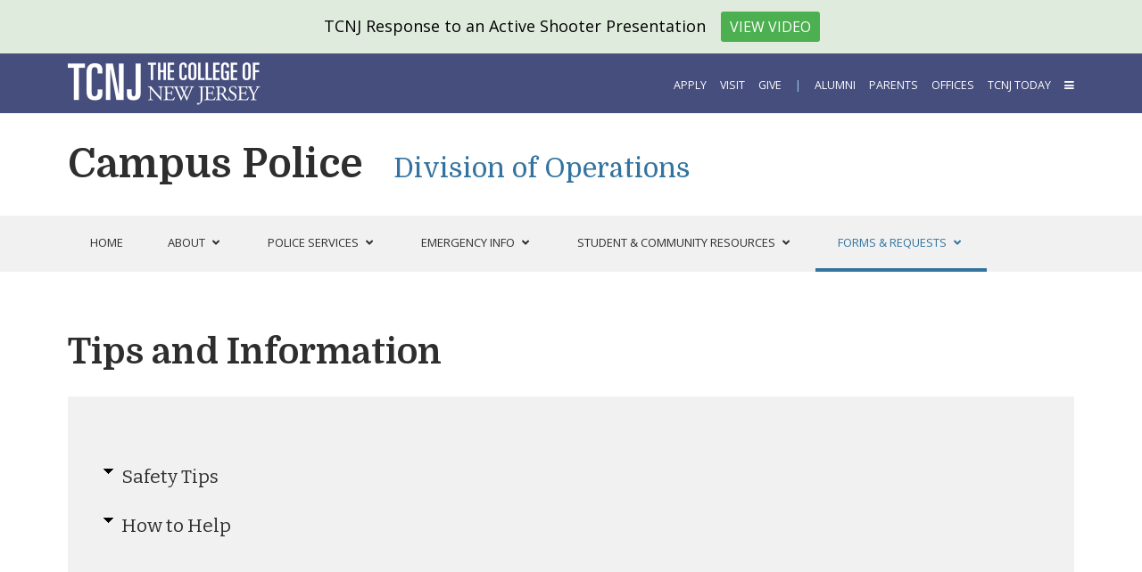

--- FILE ---
content_type: text/css; charset=UTF-8
request_url: https://campuspolice.tcnj.edu/wp-content/themes/headway-tcnj-offices/main-style.css?ver=1725124768
body_size: 9369
content:
.visually-hidden {
    position: absolute;
    left: -10000px;
    top: auto;
    width: 1px;
    height: 1px;
    overflow: hidden
}

#whitewrap,
body {
    padding-top: 0;
    background: #f1f1f1;
    min-width: 0;
    color: #2e2e2e;
    font-family: -apple-system, BlinkMacSystemFont, "Open Sans", sans-serif;
}

#wp-admin-bar {
    display: none !important
}

#whitewrap .comments-closed,
#whitewrap .no-title .widget-area li.widget .widget-title,
#whitewrap .squarebox-no-title .widget-title span,
#whitewrap .squarebox-no-title li.widget span.widget-title {
    display: none
}

.mtsnb .mtsnb-container {
    line-height: 1.5
}

.mtsnb {
    -webkit-box-shadow: 0 0 0 transparent !important;
    box-shadow: 0 0 0 transparent !important;
    background: #dfecdd !important
}

.mtsnb .mtsnb-button {
    margin-top: 12px;
    padding: 14px 20px;
    font-size: 16px !important;
    border-radius: 3px;
    color: #2e2e2e !important;
    text-shadow: none;
    font-family: "Open Sans", sans-serif;
    text-transform: uppercase;
    background: #4caf50 !important;
    text-shadow: none !important
}

.mtsnb a.mtsnb-button:hover {
    background: #4caf50 !important;
    color: #fff !important;
    text-decoration: none
}

.mtsnb .mtsnb-show {
    background-color: #f4f8f3 !important;
    color: #2e2e2e !important
}

.mtsnb .mtsnb-hide {
    color: #2e2e2e !important;
    background-color: transparent !important
}

.mtsnb .mtsnb-custom-content,
.mtsnb .mtsnb-text {
    font-family: "Open Sans" !important;
    color: #000 !important;
    font-size: 18px !important
}

a,
a:link,
a:visited {
    color: #33739F;
    text-decoration: none
}

a:hover {
    color: #2e2e2e;
    text-decoration: underline
}

#whitewrap .block-title,
#whitewrap .block-type-content div.entry-content,
#whitewrap .block-type-text div.entry-content {
    font-family: "Open Sans", sans-serif
}

body.custom div.wrapper {
    margin: 0 auto;
    background-color: transparent;
    box-shadow: none;
    padding: 15px;
    border-radius: 0
}

div#whitewrap {
    background-color: #fff
}

#whitewrap .clear {
    clear: both
}

#whitewrap .block-type-header span.banner a {
    margin-top: 0;
    margin-bottom: 0
}

#whitewrap .block-title,
#whitewrap .block-type-content .archive-title,
#whitewrap .block-type-content .page h1.entry-title,
#whitewrap .block-type-content .post h1.entry-title,
#whitewrap .block-type-custom-code h1 {
    font-size: 40px;
    line-height: 50px;
    font-family: 'Domine', serif;
    font-variant: normal;
    color: #2e2e2e;
    font-weight: 700;
    margin-top: 0;
    margin-bottom: 25px
}

#whitewrap .block-type-content .page div.entry-content h2,
#whitewrap .block-type-content .post h2,
#whitewrap .block-type-custom-code h2 {
    font-size: 35px;
    line-height: 40px;
    font-family: 'Domine', serif;
    color: #2e2e2e;
    margin-top: 0;
    margin-bottom: 20px;
    font-weight: 400;
    text-transform: none;
    text-align: left
}

#whitewrap .block-type-content .post h2.entry-title {
    font-size: 35px;
    line-height: 40px;
    font-family: 'Domine', serif;
    color: #2e2e2e;
    margin-top: 0;
    margin-bottom: 20px;
    font-weight: 400;
    text-transform: none;
    text-align: left;
    word-wrap: normal
}

#whitewrap .block-type-content .page div.entry-content h3,
#whitewrap .block-type-content .post h3,
#whitewrap .block-type-content .post h3.entry-title,
#whitewrap .block-type-custom-code h3 {
    font-size: 23px;
    line-height: 35px;
    font-family: 'Domine', serif;
    color: #2e2e2e;
    font-weight: 700;
    margin-top: 0;
    margin-bottom: 5px;
    text-transform: none;
    text-align: left
}

#whitewrap .block-type-content .page div.entry-content h4,
#whitewrap .block-type-content .post h4,
#whitewrap .block-type-content .post.entry-title h4,
#whitewrap .block-type-custom-code h4 {
    font-size: 21px;
    line-height: 30px;
    font-family: 'Domine', sans-serif;
    color: #2e2e2e;
    font-weight: 400;
    margin-top: 0;
    margin-bottom: 25px;
    text-transform: none;
    text-align: left;
    margin-left: 0
}

#whitewrap .block-type-content .page div.entry-content .intro-paragraph p,
#whitewrap .block-type-content .post div.entry-content .intro-paragraph p,
#whitewrap .block-type-custom-code .intro-paragraph p {
    color: #2e2e2e;
    font-family: 'Domine', serif;
    font-size: 23px;
    line-height: 40px;
    margin-bottom: 40px
}

#whitewrap .block-type-content .page div.entry-content p,
#whitewrap .block-type-content .post div.entry-content p,
#whitewrap .block-type-custom-code p {
    color: #2e2e2e;
    font-family: "Open Sans", sans-serif;
    font-size: 20px;
    line-height: 35px;
    margin-top: 0;
    margin-bottom: 20px
}

#whitewrap .block-type-content .page div.entry-content ol,
#whitewrap .block-type-content .page div.entry-content ul,
#whitewrap .block-type-content .post div.entry-content ol,
#whitewrap .block-type-content .post div.entry-content ul {
    color: #2e2e2e;
    font-family: "Open Sans", sans-serif;
    font-size: 19px;
    line-height: 25px;
    margin-top: 0;
}

#whitewrap .block-type-content .page div.entry-content #solidbox .dark-bullets ul,
#whitewrap .block-type-content .page div.entry-content .dark-bullets ul,
#whitewrap .block-type-custom-code #solidbox .dark-bullets ul,
#whitewrap .block-type-custom-code .dark-bullets ul {
    font-size: 19px;
    line-height: 25px;
    margin-top: 0;
}

#whitewrap .block-type-content .page div.entry-content #solidbox .dark-bullets ul li,
#whitewrap .block-type-content .page div.entry-content .dark-bullets ul li,
#whitewrap .block-type-content .page div.entry-content ul li,
#whitewrap .block-type-custom-code #solidbox .dark-bullets ul li,
#whitewrap .block-type-custom-code .dark-bullets ul li {
    list-style-type: disc;
    padding-top: 5px;
    padding-bottom: 5px;
    padding-left: 10px;
    color: #2e2e2e;
    margin-left: 20px;
    border-bottom: none;
    background: 0 0
}

#whitewrap .block-type-content .page div.entry-content #solidbox .dark-bullets ol li,
#whitewrap .block-type-content .page div.entry-content .dark-bullets ol li,
#whitewrap .block-type-content .page div.entry-content ol li,
#whitewrap .block-type-custom-code #solidbox .dark-bullets ol li,
#whitewrap .block-type-custom-code .dark-bullets ol li {
    list-style-type: decimal;
    padding-top: 5px;
    padding-bottom: 5px;
    margin-left: 0;
    padding-left: 10px;
    color: #2e2e2e;
    border-bottom: none
}

#whitewrap .block-type-content .page div.entry-content  ol li ol li {
	list-style: lower-alpha;
}

#whitewrap .block-type-content div.entry-content hr,
#whitewrap hr {
    background-color: #d3d3d3;
    border: 0;
    height: 1px;
    margin: 50px 0
}

#whitewrap .block-type-content .post div.entry-content blockquote p,
#whitewrap .block-type-content div.entry-content blockquote {
    border-left: 2px solid #2e2e2e;
    background: #fff;
    padding: 0 10px;
    font-size: 20px;
    line-height: 35px
}

#whitewrap .block-type-content .page div.entry-content #solidbox a.hi-brand-button,
#whitewrap .block-type-custom-code a.hi-brand-button,
#whitewrap .block-type-custom-code a.office-button,
#whitewrap .block-type-custom-code a.hi-brand-button-large,
#whitewrap .block-type-custom-code a.office-button-large,
#whitewrap a.office-button, 
#whitewrap a.office-button-large, 
#whitewrap a.hi-brand-button,
#whitewrap a.hi-brand-button-large {
    color: #33739F;
    background: 0 0;
    font-size: 17px;
    font-weight: 700;
    text-transform: uppercase;
    text-align:center;
    margin-top: 15px;
    margin-right: 20px;
    border-color: #33739F;
    border-style: solid;
    border-width: 1px;
    border-radius: 0;
    letter-spacing: 1px;
    display: inline-block;
    box-shadow: none;
    text-decoration: none;
    font-style: normal;
    font-variant: normal;
    text-shadow: none;
    transition: .3s;
    min-width: 125px
}

#whitewrap .block-type-content .page div.entry-content #solidbox a.hi-brand-button,
#whitewrap .block-type-custom-code a.hi-brand-button,
#whitewrap a.hi-brand-button,
#whitewrap a.office-button
 {
    padding: 42px 65px; /* for overview buttons  check others */
}

#whitewrap .block-type-custom-code a.hi-brand-button-large,
#whitewrap a.hi-brand-button-large, 
#whitewrap a.office-button-large {
    padding: 34px 55px;
}

#whitewrap .block-type-content .page div.entry-content #solidbox a.hi-brand-button-large:hover,
#whitewrap .block-type-content .page div.entry-content #solidbox a.hi-brand-button:hover,
#whitewrap .block-type-custom-code a.hi-brand-button-large:hover,
#whitewrap .block-type-custom-code a.hi-brand-button:hover,
#whitewrap a.hi-brand-button-large:hover,
#whitewrap a.hi-brand-button:hover,
#whitewrap .block-type-content .page div.entry-content #solidbox a.office-button-large:hover,
#whitewrap .block-type-content .page div.entry-content #solidbox a.oiffce-button:hover,
#whitewrap .block-type-custom-code a.office-button-large:hover,
#whitewrap .block-type-custom-code a.office-button:hover,
#whitewrap a.office-button-large:hover,
#whitewrap a.office-button:hover {
    background: #33739F;
    color: #fff;
    text-decoration: none
}

#whitewrap .block-type-custom-code .button-align-center {
    text-align: center
}

#whitewrap .wp-caption img.wp-smiley {
    border: none
}

#whitewrap div#comments {
    margin: 0
}

#whitewrap .addthis_toolbox {
    margin-top: 15px;
    margin-bottom: 5px
}

.ie8 .attachment-thumbnail img,
.ie8 a.post-thumbnail img {
    width: auto
}

#whitewrap .block-type-content .post {
    padding: 0 0 20px;
    border-style: solid;
    border-color: #2e2e2e;
    border-width: 0
}

div.entry-content ol,
div.entry-content ul {
    padding: 0 0 0 40px;
    margin: 5px 0
}

#whitewrap .loop-navigation {
    margin: 5px 0 15px
}

#whitewrap .block-type-content div.loop-navigation div.nav-previous a,
.block-type-content div.loop-navigation div.nav-next a {
    background-color: transparent;
    text-decoration: none;
    border: 1px solid #33739F;
    color: #33739F;
    font-family: "Open Sans", sans-serif;
    font-size: 14px;
    font-variant: normal;
    letter-spacing: 0;
    text-transform: uppercase;
    border-radius: 4px;
    padding: 4px 8px
}

#whitewrap .block-type-content div.loop-navigation div.nav-previous a:hover,
.block-type-content div.loop-navigation div.nav-next a:hover {
    background-color: #33739F;
    color: #fff
}


#whitewrap .block-type-content div.entry-content, #whitewrap .block-type-content div.entry-content p, #whitewrap .block-type-content div.entry-summary.entry-content p
 {
    font-family: "Open Sans", sans-serif;
    color: #2e2e2e;
    font-size: 20px;
    line-height: 35px;
    margin: 0 0 20px 0;
    }

#whitewrap .block-type-content div.entry-meta,
#whitewrap .entry-meta {
    font-family: "Open Sans", sans-serif;
    color: #2e2e2e;
    font-size: 18px;
    line-height: 24px
}

#whitewrap .entry-meta a {
    color: #33739F;
}

#whitewrap .block-type-content div.entry-content a.more-link {
    color: #fff;
    background-color: #333;
    text-decoration: none;
    border-radius: 4px;
    padding: 3px 6px;
    box-shadow: none;
    text-shadow: none;
    font-family: "Open Sans", sans-serif;
    font-style: normal;
    font-weight: 400;
    font-variant: normal;
    font-size: 15px;
    line-height: 22px;
    letter-spacing: 0
}

#whitewrap .block-type-content div.entry-content a.more-link:hover {
    background-color: #33739F;
    color: #fff
}

#whitewrap .block-type-content .page {
    padding: 0 0 5px
}

#whitewrap .block-type-content .hentry {
    padding: 0
}

#whitewrap .block-type-widget-area {
    padding-top: 0;
    padding-bottom: 0
}

#whitewrap .block-type-widget-area li.widget {
    font-family: "Open Sans", sans-serif;
    color: #2e2e2e;
    margin-top: 5px;
    padding: 0 10px
}

#whitewrap .block-type-widget-area .widget-title span,
#whitewrap .block-type-widget-area li.widget .widget-title,
#whitewrap .block-type-widget-area li.widget span.widget-title {
    border: none;
    letter-spacing: 1px;
    text-transform: uppercase;
    font-variant: normal;
    font-family: "Open Sans", sans-serif;
    color: #464E7D;
    font-size: 15px;
    line-height: 22px;
    margin-top: 20px;
    margin-bottom: 10px;
    font-weight: 600
}

#whitewrap .block-type-widget-area li.widget p {
    color: #2e2e2e;
    font-family: "Open Sans", sans-serif;
    font-size: 19px;
    line-height: 30px
}

#whitewrap .block-type-widget-area li.widget a {
    color: #2b6388;
    text-decoration: none
}

#whitewrap .block-type-widget-area ul li a:hover {
    color: #2e2e2e;
    text-decoration: underline;
}

#whitewrap .block-type-widget-area li.widget a:hover {
    text-decoration: underline
}

#whitewrap .block-type-widget-area h2 {
    font-family: "Open Sans", sans-serif;
    font-weight: 600;
    font-size: 15px;
    line-height: 20px;
    margin-top: 10px;
    color: #2b6388;
}

#whitewrap .block-type-widget-area p,
#whitewrap .block-type-widget-area ul {
    margin-bottom: 15px
}

#whitewrap .block-type-widget-area hr {
    background-color: #767676;
    border: 0;
    height: 1px;
    margin: 15px 0
}

#whitewrap .textwidget li,
#whitewrap .widget li {
    font-size: 16px;
    line-height: 24px;
    background: 0 0;
    border-bottom: 0 #f1f1f1 solid;
    list-style-type: none;
    padding-top: 10px;
    padding-bottom: 10px;
    margin-left: -24px
}

#whitewrap .block-type-widget-area li.widget a.more-link {
    color: #fff;
    background-color: #464E7D;
    text-decoration: none;
    border-radius: 4px;
    box-shadow: none;
    text-shadow: none;
    font-family: "Open Sans", sans-serif;
    font-style: normal;
    font-weight: 400;
    font-variant: normal;
    font-size: 17px;
    line-height: 23px;
    letter-spacing: 0;
    padding: 8px 12px 6px
}

#whitewrap .block-type-widget-area li.widget a.more-link:hover {
    background-color: #2e2e2e;
    color: #fff
}

#whitewrap .solid-box .widget-title span,
#whitewrap .solid-box li.widget span.widget-title,
#whitewrap .squarebox .widget-title span,
#whitewrap .squarebox li.widget span.widget-title {
    color: #2e2e2e;
    font-family: "Open Sans", sans-serif;
    font-size: 13.5px;
    line-height: 20px;
    font-weight: 600;
    text-transform: uppercase;
    border: none
}

#whitewrap .solid-box hr,
#whitewrap .squarebox hr {
    background-color: #767676;
    border: 0;
    height: 1px;
    margin: 15px 0
}

#whitewrap .block-type-content a.post-thumbnail img {
    margin-top: 0;
    margin-bottom: 10px;
    border-color: #fff;
    border-style: solid;
    padding: 0;
    border-width: 0
}

#whitewrap .rounded {
    border-radius: 50%;
    max-width: 91px;
    width: 91px;
    height: 91px;
    object-fit: cover;
}

#whitewrap .rounded-150 {
    border-radius: 50%;
    max-width: 150px;
    width: 150px;
    height: 150px;
    object-fit: cover;
}

#whitewrap .rounded-large,
#whitewrap .rounded-large-250 {
    border-radius: 50%;
    max-width: 250px;
    width: 250px;
    height: 250px;
    object-fit: cover;
}

#whitewrap .global-brand {
    background-color: #464E7D !important
}

#whitewrap .block-type-custom-code .global-brand p {
    text-align: right;
    color: #9ccff0;
    font-family: "Open Sans", sans-serif;
    text-transform: uppercase;
    font-size: 12.5px;
    line-height: 35px;
    margin-top: 0;
    margin-bottom: 0;
}

#whitewrap div.global-brand a {
    text-decoration: none;
    color: #fff
}

#whitewrap div.global-brand a:hover {
    text-decoration: none;
    color: #9ccff0;
}

#whitewrap .site-search {
    color: #fff
}

#whitewrap .site-search a {
    text-decoration: none;
    font-family: "Open Sans", sans-serif;
    font-size: 15px;
    color: #33739F;
}

#whitewrap .site-search a:hover {
    color: #464e7d;
    text-decoration: underline
}

#whitewrap .site-search input[type=text] {
    border: 1px solid #9e9e9e;
    background: url(https://brand.tcnj.edu/wp-content/uploads/sites/11/2018/10/search30.png) right no-repeat;
    color: #2e2e2e;
    font-size: 22px;
    max-width: 300px
}

#whitewrap .site-search input[type=text]:focus {
    -moz-box-shadow: 0 0 0 transparent;
    -webkit-box-shadow: 0 0 0 transparent;
    box-shadow: 0 0 0 transparent
}

#SearchButton,
#whitewrap .site-search #SearchButton {
    display: none
}

#whitewrap .search-under-links {
    margin-top: 5px
}

#whitewrap div.footer_wrapper {
    background-color: #464E7D;
}

#whitewrap .block-type-footer {
    font-family: "Open Sans", sans-serif;
    border-color: #464E7D;
    border-style: solid;
    background: #464E7D;
    overflow: hidden;
    border-width: 0
}

#whitewrap .footer p {
    text-align: left;
    font-family: "Open Sans", sans-serif;
    font-size: 15px;
    color: #9bd0f3;
}

#whitewrap .footer-container {
    border: none
}

#whitewrap .block-type-footer a {
    font-family: "Open Sans", sans-serif;
    color: #fff;
    text-decoration: none
}

#whitewrap .block-type-footer a:hover {
    font-family: "Open Sans", sans-serif;
    color: #9bd0f3;
}

#whitewrap .block-type-footer p.copyright {
    font-family: "Open Sans", sans-serif;
    color: #9bd0f3;
    line-height: 20px
}

#whitewrap .block-type-footer .footer-right p.copyright {
    margin-top: 0
}

#whitewrap .block-type-footer .footer-go-to-top-link {
    display: none
}

#whitewrap .block-type-footer a.footer-admin-link,
#whitewrap .block-type-footer a.footer-go-to-top-link,
#whitewrap .block-type-footer a.footer-responsive-grid-link,
#whitewrap .block-type-footer p.footer-headway-link {
    font-family: "Open Sans", sans-serif;
    color: #fff;
    font-size: 12px
}

#whitewrap .block-type-footer a:hover.footer-go-to-top-link {
    color: #33739F;
    font-size: 12px
}

#whitewrap .block-type-footer a:hover.footer-responsive-grid-link {
    color: #33739F;
}

#whitewrap .footer-link {
    font-family: "Open Sans", sans-serif;
    font-size: 12px
}

#whitewrap .block-type-footer .footer-right {
    margin-top: 10px;
    margin-right: 0
}

#whitewrap .block-type-footer .footer-left {
    margin-top: 10px;
    margin-left: 0
}

#whitewrap .block-type-footer .footer-right h2 {
    font-size: 15px;
    color: #9bd0f3;
    line-height: 20px;
    font-weight: 700;
    margin-bottom: 5px;
    text-transform: uppercase;
}

#whitewrap .block-type-footer .footer-right li a {
    font-size: 14px;
    line-height: 26px
}

#whitewrap .block-type-footer .footer-right .alignleft {
    margin-right: 0
}

#whitewrap .block-type-footer .min725 {
    min-width: 725px
}

#whitewrap .block-type-footer .socialicons {
    margin-top: 5px;
    margin-left: 10px
}

#whitewrap .block-type-footer p.copyright {
    font-size: 13.5px;
    line-height: 16px;
    font-family: "Open Sans", sans-serif;
    color: #9bd0f3;
}

#whitewrap input[type=password],
#whitewrap input[type=text] {
    border: 1px solid #9e9e9e;
    color: #2e2e2e
}

#whitewrap button,
#whitewrap input[type=button],
#whitewrap input[type=submit] {
    font-family: "Open Sans", sans-serif;
    font-size: 16px;
    background: 0 0;
    padding: 25px 70px;
    box-shadow: none;
    text-shadow: none;
    text-transform: uppercase;
    border-color: #33739F;
    border-style: solid;
    border-width: 1px;
    border-radius: 4px;
    display: inline-block;
    letter-spacing: 2px;
    font-style: normal;
    font-weight: 400;
    font-variant: normal;
    text-decoration: none;
    cursor: pointer;
    color: #33739F;
    -webkit-appearance: none;
    margin-top: 15px;
    margin-right: 15px
}

#whitewrap button:hover,
#whitewrap input[type=button]:hover,
#whitewrap input[type=submit]:hover {
    color: #fff;
    background: #33739F;
    text-decoration: none;
    outline-style: none
}

#whitewrap button:active,
#whitewrap input[type=button]:active,
#whitewrap input[type=submit]:active {
    background: 0 0
}

input[type=email]:focus,
input[type=password]:focus,
input[type=text]:focus,
textarea:focus {
    border: 1px solid #9e9e9e;
    color: #464e7d;
    -moz-box-shadow: 0 0 0 transparent;
    -webkit-box-shadow: 0 0 0 transparent;
    box-shadow: 0 0 0 transparent
}

button:hover,
input[type=button]:hover,
input[type=submit]:hover {
    color: #33739F;
    background: #fff;
    outline-style: none
}

button:active,
input[type=button]:active,
input[type=submit]:active {
    background: #fff
}

#whitewrap .third-grid {
    display: flex;
    flex-wrap: wrap;
    justify-content: space-between;
}

#whitewrap .third-grid .third-grid-item {
    flex: 1;
}

#whitewrap .block-type-custom-code .third-grid .third-grid-item h3 {
    font-family: 'Domine', serif;
    font-weight: 700;
    font-size: 23px;
    line-height: 30px;
    text-transform: none;
    height: auto;
    color: #2e2e2e;
    text-decoration: none;
    white-space: normal;
    width: 100%;
    min-height: 0px;
    min-width: 0px;
    max-height: none;
    max-width: none;
    text-align: center;
    letter-spacing: 0px;
    transform-origin: 50% 50% 0px;
    opacity: 1;
    transform: translate(0px);
    visibility: visible;
    border-width: 0px;
    margin-top: 25px;
    margin-bottom: 25px;
    z-index: 16;
}

#whitewrap .block-type-custom-code .third-grid .third-grid-item h3 a, #whitewrap .block-type-custom-code .third-grid .third-grid-item a:link, #whitewrap .block-type-custom-code .third-grid .third-grid-item a:visited {text-decoration:underline;}

#whitewrap .block-type-custom-code .third-grid .third-grid-item h3 a:hover {text-decoration:none;}


#whitewrap .block-type-custom-code .third-grid .third-grid-item p.third-grid-copy {
    font-weight: 400;
    font-size: 20px;
    line-height: 28px;
    font-family: 'Open Sans', sans-serif;
    height: auto;
    color: #2e2e2e;
    text-decoration: none;
    white-space: normal;
    width: auto;
    min-height: 0px;
    min-width: 0px;
    max-height: none;
    max-width: none;
    text-align: center;
    letter-spacing: 0px;
    transform-origin: 50% 50% 0px;
    opacity: 1;
    transform: translate(0px);
    visibility: visible;
    z-index: 20;
}

#whitewrap .block-type-custom-code .third-grid .third-grid-item p.third-grid-copy a,
a:link,
a:visited {
    color: #33739F;
}

#whitewrap .block-type-custom-code .third-grid .third-grid-item p.third-grid-copy  a:hover {
    color: #2e2e2e;
}

#whitewrap .third-grid .third-grid-item img {
    max-height: 80px;
    text-align: center;
    margin: 0 auto;
    margin-top: 0px;
    display: block;
    margin-top: 30px;
}

#whitewrap .block-type-custom-code .centered-buttons {text-align:center}

#whitewrap .data-light table {
    font-family: "Open Sans", sans-serif;
    margin: 10px 0;
    border: none;
    background-color: #fff;
    border-top: 1px solid #d3d3d3;
    border-bottom: 0 solid #fbfbfb;
    font-size: 19px
}

#whitewrap .data-light table th.min-width-200 {
    min-width: 200px
}

#whitewrap .data-light table th.min-width-175 {
    min-width: 175px
}

#whitewrap .data-light table th.min-width-135 {
    min-width: 135px
}

#whitewrap .data-light table th.min-width-100 {
    min-width: 100px
}

#whitewrap .data-light table th {
    font-family: 'Domine', serif;
    color: #000;
    font-weight: 700;
    font-size: 19px;
    line-height: 30px;
    text-align: left;
    vertical-align: top;
    margin: 0;
    padding: 25px 15px 25px 75px;
    background-color: #fff;
    text-transform: none;
    border-bottom: 2px solid #fbfbfb
}

#whitewrap .data-light table td {
    font-family: "Open Sans", sans-serif;
    color: #000;
    vertical-align: middle;
    padding: 25px 15px 25px 75px;
    border-top: none;
    border-bottom: none;
    font-size: 19px;
    line-height: 30px
}

#whitewrap .data-light table tr:nth-child(odd) {
    background-color: #fbfbfb
}

#whitewrap .data-light table tr:nth-child(even) {
    background-color: #f7f7f7
}

#whitewrap .data-dark table {
    font-family: "Open Sans", sans-serif;
    margin: 10px 0;
    border: none;
    background-color: #f7f7f7;
    border-top: 2px solid #a7a7a7;
    border-bottom: 0 solid #a7a7a7;
    font-size: 19px
}

#whitewrap .data-dark table th.min-width-175 {
    min-width: 175px
}

#whitewrap .data-dark table th.min-width-100 {
    min-width: 100px
}

#whitewrap .data-dark table th {
    font-family: 'Domine', serif;
    color: #000;
    font-weight: 700;
    font-size: 19px;
    line-height: 30px;
    text-align: left;
    vertical-align: top;
    margin: 0;
    padding: 25px 15px 25px 75px;
    background-color: #f7f7f7;
    text-transform: none;
    border-bottom: 0 solid #dedede
}

#whitewrap .data-dark table td {
    font-family: "Open Sans", sans-serif;
    color: #000;
    vertical-align: middle;
    padding: 25px 15px 25px 75px;
    border-top: none;
    border-bottom: none;
    font-size: 19px;
    line-height: 30px
}

#whitewrap .data-dark table tr:nth-child(odd) {
    background-color: #f7f7f7
}

#whitewrap .data-dark table tr:nth-child(even) {
    background-color: #dedede
}

#whitewrap .program-table td,
#whitewrap .program-table th {
    padding: 15px 0;
    color: #000;
    font-size: 19px;
    line-height: 25px
}

#whitewrap .program-table table {
    margin-top: 15px
}

#whitewrap .program-key-table table th.min-width-100 {
    min-width: 100px
}

#whitewrap .program-key-table td,
#whitewrap .program-key-table th {
    font-size: 19px;
    line-height: 25px;
    text-align: left;
    vertical-align: top;
    border-top: 1px solid #fff;
    font-weight: 400;
    padding: 5px 0;
    color: #000
}

#whitewrap .program-key-table table {
    margin-top: 15px
}

#whitewrap #simplebox {
    background-color: #fff;
    border: 1px solid #767676;
    border-radius: 0;
    margin: 0 0 25px;
    padding: 70px 75px 70px 75px
}

#whitewrap #solidbox {
    background-color: #f1f1f1;
    border-radius: 0;
    margin: 0 0 25px;
    padding: 70px 75px 70px 75px
}

#whitewrap .block-type-content .page div.entry-content #solidbox h2,
#whitewrap .block-type-content .page div.entry-content #solidbox h3,
#whitewrap .block-type-content .page div.entry-content #solidbox h4,
#whitewrap .block-type-custom-code #solidbox h2,
#whitewrap .block-type-custom-code #solidbox h3,
#whitewrap .block-type-custom-code #solidbox h4 {
    color: #2e2e2e;
    font-family: Domine, serif;
    font-weight: 700;
    font-size: 23px;
    line-height: 30px;
    margin-top: 0;
    margin-bottom: 25px;
    text-transform: none
}

#whitewrap #solidbox-accordion {
    background-color: #f1f1f1;
    border-radius: 0;
    margin: 0 0 25px;
    padding: 73px 85px 48px 85px
}

,
#whitewrap .block-type-content .page div.entry-content #solidbox-accordion h2,
#whitewrap .block-type-content .page div.entry-content #solidbox-accordion h3,
#whitewrap .block-type-custom-code #solidbox-accordion h2,
#whitewrap .block-type-custom-code #solidbox-accordion h3,
#whitewrap .block-type-custom-code #solidbox-accordion h4 #whitewrap .block-type-content .page div.entry-content #solidbox-accordion h4 {
    color: #2e2e2e;
    font-family: Domine, serif;
    font-size: 21px;
    line-height: 30px;
    margin-top: 0;
    margin-bottom: 25px;
    text-transform: none
}

#whitewrap .solidbox-green {
    background: #e0ecde;
    margin: 30px 0;
    padding: 25px 90px 5px
}

#whitewrap .solidbox-red {
    background: #ffe6e6;
    margin: 30px 0;
    padding: 25px 90px 5px
}

#whitewrap #solidbox a:link,
#whitewrap #solidbox a:visited {
    color: #33739F;
    text-decoration: underline;
}

#whitewrap #solidbox a:hover {
    color: #464e7d;
    text-decoration: underline
}

#whitewrap div.entry-content #solidbox ul,
div.entry-content #solidbox ol {
    padding: 0;
    margin: 28px 0 0
}

#whitewrap #solidbox li,
#whitewrap .list-ruled li {
    font-size: 19px;
    line-height: 30px;
    background: 0 0;
    border-bottom: 1px #f1f1f1 solid;
    list-style-type: none;
    padding-top: 12px;
    padding-bottom: 12px;
    margin-left: 0
}

#whitewrap ul.list-ruled li>a {
    text-decoration: none
}

#whitewrap ul.list-ruled li>a:hover {
    text-decoration: underline
}

#whitewrap ul.list-ruled {
    padding: 0;
    margin: 5px 0
}

#whitewrap div.nav_wrapper {
    background-color: #f1f1f1;
    border-top: 1px solid #f1f1f1;
    border-bottom: 1px solid #f1f1f1;
    margin-top: 0;
    margin-bottom: 0;
    padding: 0
}

#whitewrap div.nav_wrapper .block-type-custom-code {
    margin-top: 0;
    margin-bottom: 0;
    font-family: "Open Sans", sans-serif;
    font-size: 15px;
    overflow: visible
}

#whitewrap div#tcnjalerts {
    background-color: #fcc
}

#whitewrap div#wrapper-1000 {
    width: 1128px
}

#whitewrap div#wrapper-1000.responsive-grid {
    width: auto !important;
    max-width: 1128px
}

#whitewrap #wrapper-1000 {
    padding: 0
}

#whitewrap .tcnjalert .widget-wrapper {
    border-bottom-left-radius: 0;
    border-bottom-right-radius: 0;
    padding: 20px 0;
    display: block
}

#whitewrap .tcnjalert .h4-background,
#whitewrap .tcnjalert .h4-background h4 {
    display: none
}

#whitewrap a.red-border-button-alert,
#whitewrap a.white-border-button {
    font-variant: normal;
    letter-spacing: 1px;
    display: inline-block;
    text-shadow: none
}

#whitewrap .tcnjalert img {
    border-color: red
}

#whitewrap .tcnjalert h2 {
    /*color: red;
    font-family: "Open Sans", sans-serif;
    font-size: 26px;
    line-height: 32px;
    padding-top: 0;*/
}

#whitewrap .tcnjalert a:link,
#whitewrap .tcnjalert a:visited {
    /*color: red;
    font-family: "Open Sans", sans-serif; */
}

#whitewrap .tcnjalert a:hover {
  /*  color: red; */
}

#whitewrap .tcnjalert p {
    font-size: 20px;
    line-height: 35px;
    color: #2e2e2e;
    font-family: "Open Sans", sans-serif;
    margin-bottom: 0
}

#whitewrap .tcnjalert ol,
#whitewrap .tcnjalert ul {
    margin-bottom: 20px;
    margin-left: 20px
}

#whitewrap .tcnjalert ol li {
    list-style-type: lower-alpha
}

#whitewrap .tcnjalert ul li {
    list-style-type: square;
    line-height: 30px;
    color: red
}

#whitewrap .tcnjalert span.alert-date {
    font-size: 14px;
    color: #2e2e2e;
    padding: 10px 0;
    font-family: "Open Sans", sans-serif
}

#whitewrap .center-button {
    text-align: center;
    margin-top: 40px
}

#whitewrap .block-type-content a.red-border-button-alert,
#whitewrap .block-type-widget-area li.widget a.red-border-button-alert {
    color: red
}

#whitewrap a.red-border-button-alert {
    color: red;
    background: 0 0;
    text-decoration: none;
    border-color: red;
    border-style: solid;
    border-width: 1px;
    border-radius: 2px;
    padding: 24px 53px;
    box-shadow: none;
    font-family: "Open Sans", sans-serif;
    font-style: normal;
    font-weight: 400;
    font-size: 16px;
    margin-top: 5px;
    text-transform: uppercase
}

#whitewrap .block-type-custom-code a.red-border-button-alert:hover,
#whitewrap .block-type-widget-area li.widget a.red-border-button-alert:hover,
#whitewrap a.red-border-button-alert:hover {
    color: #2e2e2e;
    background: 0 0;
    text-decoration: none;
    border-color: #2e2e2e
}

#whitewrap .login-form {
    margin: 0 auto;
    position: relative;
    width: 100%;
    max-width: 510px;
    min-height: 500px;
    background-color: #f1f1f1;
    border-radius: 0
}

#whitewrap .login-support {
    margin: 0 auto;
    position: relative;
    width: 100%;
    padding: 20px 55px
}

#whitewrap .login-form .login-content,
#whitewrap .login-form .login-header {
    padding: 20px 55px 0
}

#whitewrap .login-support p {
    font-family: "Open Sans", sans-serif;
    font-size: 15px;
    line-height: 20px;
    color: #464e7d
}

#whitewrap .login-support a {
    color: #33739F;
    text-decoration: none
}

#whitewrap .login-support a:hover {
    color: #33739F;
}

#whitewrap .login-form .login-header h2 {
    color: #2e2e2e;
    font-family: "Open Sans", sans-serif;
    font-size: 13.5px;
    line-height: 16px;
    font-weight: 600;
    text-transform: uppercase;
    border: none;
    margin-top: 15px;
    margin-bottom: 25px;
    text-align: center
}

#whitewrap .login-form .login-content p,
#whitewrap .login-form .login-footer p,
#whitewrap .login-form .login-header p {
    font-family: "Open Sans", sans-serif;
    font-size: 16px;
    line-height: 22px;
    color: #2e2e2e;
    margin-top: 0;
    margin-bottom: 20px
}

#whitewrap .login-form .login-footer a {
    text-decoration: none;
    font-family: "Open Sans", sans-serif;
    font-size: 16px
}

#whitewrap .login-form .login-footer a:hover {
    text-decoration: underline;
    color: #33739F;
}

#whitewrap .login-form .login-content .input {
    color: #464e7d;
    background: #fff;
    border-radius: 4px;
    min-width: 100%;
    padding: 19px 25px;
    font-size: 16px;
    border: 1px solid #fff
}

#whitewrap .login-form .login-content .pass-icon,
#whitewrap .login-form .login-content .password {
    margin-top: 25px
}

#whitewrap .login-form .login-content .input:hover {
    background: #fff;
    color: #464e7d;
}

#whitewrap .login-form .login-content .input:focus {
    background: #e9e9e9
}

#whitewrap .login-form .login-footer {
    padding: 15px 55px 20px;
    overflow: auto;
    margin: 0 auto;
    position: relative;
    background-color: #f1f1f1;
    border-radius: 0
}

#whitewrap .login-form .login-footer .login-button {
    color: #fff;
    background: #33739F;
    border-radius: 4px;
    cursor: pointer;
    padding: 20px 25px;
    font-size: 14px;
    min-width: 225px
}

#whitewrap .login-form .login-footer .login-button:hover {
    outline-style: none;
    color: #fff;
    background: #2e2e2e;
    border-color: #2e2e2e
}

#whitewrap .login-form .login-footer .login-button:focus {
    position: relative;
    bottom: -1px;
    color: #fff;
    background: #33739F;
}

#whitewrap .login-form input[type=password],
#whitewrap .login-form input[type=placeholder],
#whitewrap .login-form input[type=text] {
    color: #464e7d;
}

::-webkit-input-placeholder {
    color: #33739F;
    opacity: 1
}

:-moz-placeholder {
    color: #33739F;
    opacity: 1
}

::-moz-placeholder {
    color: #33739F;
    opacity: 1
}

:-ms-input-placeholder {
    color: #33739F;
    opacity: 1
}

.global-nav-panel p {
    font-size: 24px;
    margin: 20px 0;
    text-align: center
}

div.global-nav-panel a,
div.global-nav-panel a:link,
div.global-nav-panel a:visited {
    color: #eaeaea;
    text-decoration: none;
    font-family: Domine, serif;
}

div.global-nav-panel a:hover {
    color: #9bd0f3;
}

.tcnj-global-search-panel {
    color: #fff;
    text-align: right;
}

.tcnj-global-search-panel input[type=text] {
    border: 1px solid #eaeaea;
    background: url(https://brand.tcnj.edu/wp-content/uploads/sites/11/2018/10/search30.png) left no-repeat;
    color: #fff!important;
    font-size: 18px;
    text-indent: 30px;
    min-width: 300px;
    font-weight: 400;
    font-family: "Open Sans", sans-serif
}

.tcnj-global-global-search-panel input[type=text]:focus {
    -moz-box-shadow: 0 0 0 transparent;
    -webkit-box-shadow: 0 0 0 transparent;
    box-shadow: 0 0 0 transparent;
     color: #9bd0f3;
}

#whitewrap .global_wrapper {
    background-color: #464E7D;
}

#whitewrap div.global_wrapper div.grid-container {
    width: 1128px
}

#whitewrap div.global_wrapper.responsive-grid div.grid-container {
    width: auto !important;
    max-width: 1128px
}

#whitewrap div.global_wrapper {
    font-family: "Open Sans", sans-serif;
    padding: 0 15px
}

#whitewrap .header_wrapper .site-title span.banner a,
#whitewrap .header_wrapper span.school-title a,
#whitewrap .portfolio_wrapper h2 {
    font-family: Domine, serif;
    font-weight: 400
}

#block-global-wordmark.block {
    margin-bottom: 0
}

#block-global-menu.block {
    margin-top: 18px;
    margin-bottom: 0
}

#whitewrap div.header_wrapper div.grid-container {
    width: 1128px
}

#whitewrap div.header_wrapper.responsive-grid div.grid-container {
    width: auto !important;
    max-width: 1128px
}

#whitewrap .header_wrapper {
    margin-top: 0;
    margin-bottom: 0;
    padding-bottom: 22px;
    padding-top: 22px
}

#whitewrap div.header_wrapper.responsive-grid div.grid-container {
   margin: 0 auto;
}

#whitewrap .header_wrapper .site-title span.banner a {
    font-family: Domine, serif;
    font-weight: 700;
    color: #2e2e2e;
    font-size: 42px;
    line-height: 50px;
    font-style: normal;
    font-variant: normal;
    text-decoration: none;
    text-transform: none;
    margin-right: 0;
    margin-left: 0
}

#whitewrap .header_wrapper .site-title span.banner a:hover {
    text-decoration: underline;
    color: #33739F;
}

#whitewrap .header_wrapper span.school-title a {
    margin-left: 30px;
    font-size: 32px;
    text-transform: none;
    font-variant: normal;
    font-style: normal;
    color: #33739F;
}

#whitewrap .header_wrapper span.school-title a:hover {
    text-decoration: underline;
    color: #2e2e2e
}

#whitewrap .site-search {
    text-align: right
}

#whitewrap .portfolio_wrapper {
    margin-top: 0;
    margin-bottom: 0;
    padding: 0
}

#whitewrap .portfolio_wrapper h2 {
    font-size: 42px;
    line-height: 50px;
    text-align: center;
    color: #2e2e2e;
    margin-top: 20px;
    margin-bottom: 25px
}

#whitewrap .about_wrapper {
    margin-top: 0;
    margin-bottom: 0;
    padding-top: 65px;
    padding-bottom: 60px;
    background-color: #f1f1f1;
}

#whitewrap .about_wrapper .block-type-custom-code h2,
#whitewrap .one_col_wrapper .block-type-custom-code h2 {
    color: #2e2e2e;
    font-size: 40px;
    line-height: 55px;
    font-family: Domine, serif;
    font-weight: 700;
    text-align: center;
    margin-top: 20px;
    margin-bottom: 25px;
    text-transform: none
}

#whitewrap .about_wrapper .block-type-custom-code p {
    color: #2e2e2e;
    font-size: 19px;
    line-height: 35px;
    text-align: center;
    margin-bottom: 75px
}

#whitewrap .billboard_wrapper,
#whitewrap .home_slider_wrapper {
    margin-top: 0;
    margin-bottom: 0;
    padding: 0
}

#whitewrap .block-type-slider .flexslider {
    overflow: visible;
    margin-bottom: 0
}

#whitewrap .block {
    margin-bottom: 0
}

#whitewrap .slider_wrapper .block-type-slider .flex-viewport {
    overflow: hidden;
    padding: 0
}

#whitewrap .welcome_wrapper {
    margin-top: 0;
    margin-bottom: 0;
    padding-top: 40px;
    border-bottom-width: 50px;
    border-color: #f1f1f1;
    border-style: solid;
    padding-right: 20px;
    padding-left: 20px
}

#whitewrap div.welcome_message {
    padding-left: 50px
}

#whitewrap .welcome_wrapper .block-type-custom-code .welcome_message h3 {
    font-size: 40px;
    line-height: 50px;
    font-family: Domine, serif;
    font-weight: 400;
    text-align: center;
    color: #2e2e2e;
    margin-top: 20px;
    margin-bottom: 15px
}

#whitewrap .welcome_wrapper .block-type-custom-code .welcome_message h4 {
    font-family: "Open Sans", sans-serif;
    font-size: 18px;
    line-height: 35px;
    text-align: center;
    color: #33739F;
    font-weight: 700;
    font-style: italic;
    margin-bottom: 25px
}

#whitewrap .welcome_wrapper .block-type-custom-code .welcome_message p {
    font-family: "Open Sans", sans-serif;
    font-size: 18px;
    line-height: 32px;
    color: #2e2e2e;
    text-align: center
}

#whitewrap .alt_welcome_wrapper {
    margin-top: 0;
    margin-bottom: 0;
    background-color: #fff;
    padding: 150px 40px 125px 40px
}

#whitewrap .alt_welcome_wrapper .block-type-custom-code h2 {
    color: #2e2e2e;
    font-size: 40px;
    line-height: 55px;
    font-family: Domine, serif;
    text-align: center;
    margin-top: 20px;
    margin-bottom: 25px;
    font-weight: 400;
    text-transform: none
}

#whitewrap .alt_welcome_wrapper .block-type-custom-code p {
    font-family: "Open Sans", sans-serif;
    color: #2e2e2e;
    font-size: 20px;
    line-height: 35px;
    text-align: center;
    margin-bottom: 25px;
    margin-top: 0
}

#whitewrap .programs_wrapper {
    margin-top: 0;
    margin-bottom: 0
}

#whitewrap .programs-carousel {
    padding: 0 30px
}

#whitewrap .programs-carousel .block-type-custom-code h2 {
    margin-top: 45px;
    font-size: 15px;
    line-height: 20px;
    text-transform: uppercase;
    text-align: center;
    color: #2e2e2e;
    font-weight: 600
}

#whitewrap .social-media_wrapper {
    margin-top: 0;
    margin-bottom: 0;
    background-color: #cca300;
    padding-top: 55px;
    padding-bottom: 20px
}

#whitewrap .social-media_wrapper .block-type-custom-code h2 {
    font-size: 13.5px;
    line-height: 20px;
    text-transform: uppercase;
    text-align: center;
    color: #fff;
    font-weight: 700;
    letter-spacing: 0
}

#whitewrap .social-media_wrapper .block-type-custom-code p {
    text-align: center;
    margin: 25px 30px;
    line-height: 60px;
    font-size: 50px;
    color: #fff
}

#whitewrap .socialicons-white a:link,
#whitewrap .socialicons-white a:visited {
    color: #fff
}

#whitewrap .socialicons-white a:hover {
    color: #f8c917
}

#whitewrap .rankings_wrapper {
    padding-top: 50px;
    padding-bottom: 20px;
    background-color: #fff
}

#whitewrap .rankings_wrapper h2 {
    font-size: 42px;
    line-height: 50px;
    font-family: Domine, serif;
    text-align: center;
    color: #2e2e2e;
    margin-top: 20px;
    margin-bottom: 0;
    font-weight: 400
}

#whitewrap .page_intro_wrapper {
    background-color: transparent;
    margin-top: 0;
    margin-bottom: 0;
    padding-top: 50px;
    padding-bottom: 70px
}

#whitewrap .page_intro_wrapper .block-type-custom-code h2 {
    font-size: 40px;
    line-height: 50px;
    font-family: Domine, serif;
    font-variant: normal;
    color: #2e2e2e;
    font-weight: 400;
    margin-top: 0;
    margin-bottom: 25px
}

#whitewrap .page_intro_wrapper .block-type-custom-code p {
    font-family: Domine, sans-serif;
    font-size: 23px;
    line-height: 40px;
    color: #2e2e2e;
    text-align: left;
    margin-bottom: 25px
}

#whitewrap .news_events_wrapper {
    background-color: #f1f1f1;
    margin-top: 0;
    margin-bottom: 0;
    padding-top: 80px;
    padding-bottom: 100px
}

#whitewrap .news_events_wrapper .block-type-content .entry-title {
    font-family: "Open Sans", serif;
    font-size: 19px;
    line-height: 28px;
    font-weight: 400
}

#whitewrap .news_events_wrapper .block-type-content .post-thumbnail {
    margin-top: 0;
    margin-bottom: 10px;
    margin-right: 15px;
    border-color: #fff;
    border-style: solid;
    padding: 0;
    border-width: 0
}

#whitewrap .block-type-custom-code p span.events-teaser-title,
#whitewrap .block-type-custom-code p span.news-teaser-title,
#whitewrap .block-type-custom-code p span.tweets-teaser-title {
    text-transform: none;
    font-family: Domine, sans-serif;
    font-size: 20px;
    line-height: 30px;
    font-weight: 700;
    color: #2e2e2e
}

#whitewrap .block-type-custom-code p.events-teaser-full-calendar,
#whitewrap .block-type-custom-code p.news-teaser-news-archives,
#whitewrap .block-type-custom-code p.tweets-teaser-full-feed {
    text-align: right;
    text-transform: none;
    font-family: "Open Sans", sans-serif;
    font-size: 17px;
    line-height: 35px;
    font-weight: 400;
    color: #2e2e2e
}

#whitewrap .block-type-custom-code .events-teaser-full-calendar a,
#whitewrap .block-type-custom-code .events-teaser-full-calendar a:link,
#whitewrap .block-type-custom-code .events-teaser-full-calendar a:visited,
#whitewrap .block-type-custom-code .news-teaser-news-archives a,
#whitewrap .block-type-custom-code .news-teaser-news-archives a:link,
#whitewrap .block-type-custom-code .news-teaser-news-archives a:visited,
#whitewrap .block-type-custom-code .tweets-teaser-full-feed a,
#whitewrap .block-type-custom-code .tweets-teaser-full-feed a:visited,
.block-type-custom-code .tweets-teaser-full-feed a:link {
    color: #2e2e2e;
    text-decoration: none
}

#whitewrap .block-type-custom-code .events-teaser-full-calendar a:hover,
#whitewrap .block-type-custom-code .news-teaser-news-archives a:hover,
#whitewrap .block-type-custom-code .tweets-teaser-full-feed a:hover {
    color: #33739F;
}

#whitewrap .events-teaser.block-type-custom-code hr,
#whitewrap .news-teaser.block-type-custom-code hr,
#whitewrap .tweets-teaser.block-type-custom-code hr {
    background-color: #767676;
    border: 0;
    height: 1px;
    margin: 15px 0
}

#whitewrap .news-teaser {
    padding: 0
}

#whitewrap .profiles_wrapper {
    padding-top: 70px;
    padding-bottom: 80px;
    background-color: #f1f1f1;
}

#whitewrap .a-z_wrapper,
#whitewrap .resources_wrapper {
    background-color: #f1f1f1;
    margin-top: 0;
    margin-bottom: 0;
    padding-top: 50px;
    padding-bottom: 85px;
    text-align: center;
}

#whitewrap .a-z_wrapper .block-type-custom-code li,
#whitewrap .resources_wrapper .block-type-custom-code li {
    font-family: "Open Sans", sans-serif;
    background: 0 0;
    border-bottom: 0 #f1f1f1 solid;
    list-style-type: none;
    padding-top: 21px;
    padding-bottom: 21px;
    font-size: 19px;
    line-height: 28px;
    color: #2e2e2e
}

#whitewrap .no-bullets-medium-grey-rule li {
    background: 0 0;
    border-bottom: 0 #f1f1f1 solid;
    list-style-type: none;
    padding-top: 10px;
    padding-bottom: 10px;
    margin-left: -24px
}

#whitewrap .a-z_wrapper .block-type-custom-code ul.no-bullets-medium-grey-rule li>a,
#whitewrap .a-z_wrapper ul.no-bullets-medium-grey-rule li>a,
#whitewrap .resources_wrapper .block-type-custom-code ul.no-bullets-medium-grey-rule li>a,
#whitewrap .resources_wrapper ul.no-bullets-medium-grey-rule li>a {
    font-family: "Open Sans", sans-serif;
    text-decoration: none;
    color: #33739F;
}

#whitewrap .a-z_wrapper .block-type-custom-code ul.no-bullets-medium-grey-rule li>a:hover,
#whitewrap .resources_wrapper .block-type-custom-code ul.no-bullets-medium-grey-rule li>a:hover,
#whitewrap ul.no-bullets-medium-grey-rule li>a:hover {
    text-decoration: underline
}

#whitewrap .a-z_wrapper .block-type-widget-area li.widget ul,
#whitewrap .resources_wrapper .block-type-widget-area li.widget ul {
    font-size: 19px;
    line-height: 30px
}

#whitewrap .a-z_wrapper .textwidget li,
#whitewrap .a-z_wrapper .widget li,
#whitewrap .resources_wrapper .textwidget li,
#whitewrap .resources_wrapper .widget li {
    padding-top: 16px;
    padding-bottom: 16px
}

#whitewrap .a-z_wrapper .block-type-widget-area li.widget .widget-title span,
#whitewrap .a-z_wrapper .block-type-widget-area li.widget h3.widget-title span,
#whitewrap .resources_wrapper .block-type-widget-area li.widget .widget-title span,
#whitewrap .resources_wrapper .block-type-widget-area li.widget h3.widget-title span {
    display: block;
    font-size: 42px;
    line-height: 50px;
    font-family: Domine, serif;
    text-align: center;
    color: #2e2e2e;
    margin-top: 20px;
    margin-bottom: 25px;
    font-weight: 400;
    text-transform: none
}

#whitewrap .contact_wrapper {
    background-color: #C8DAE6;
    margin-bottom: 0;
    margin-top: 0;
    padding: 0
}

#whitewrap .contact_wrapper h2 {
    text-transform: uppercase;
    font-size: 14px;
    line-height: 14px;
    font-weight: 600;
    color: #2b6388;
    margin-top: 0;
    margin-bottom: 15px
}

#whitewrap .contact_wrapper p {
    font-size: 19px;
    line-height: 25px;
    color: #2e2e2e
}

#whitewrap .contact_wrapper p.contact-items {
    line-height: 25px
}

#whitewrap .contact-email,
#whitewrap .contact-office,
#whitewrap .contact-phone {
    font-size: 16px;
    line-height: 24px
}

#whitewrap .block-type-widget-area .contact-email a,
#whitewrap .block-type-widget-area .contact-email a:link,
#whitewrap .block-type-widget-area .contact-email a:visited,
#whitewrap .block-type-widget-area .contact-email li.widget a {
    text-decoration: none;
    color: #2b6388;
}
#whitewrap .block-type-widget-area .contact-email a:hover {
    text-decoration: underline;
    color: #2e2e2e
}
#whitewrap .block-type-widget-area .contact-phone a,
#whitewrap .block-type-widget-area .contact-phone a:link,
#whitewrap .block-type-widget-area .contact-phone a:visited,
#whitewrap .block-type-widget-area .contact-phone li.widget a {
    text-decoration: none;
    color: #2b6388;
}
#whitewrap .contact-phone a,
#whitewrap .contact-phone a:link,
#whitewrap .contact-phone a:visited,
#whitewrap .contact-phone li.widget a {
    text-decoration: none;
    color: #2b6388;
}
#whitewrap .block-type-widget-area .contact-office a,
#whitewrap .block-type-widget-area .contact-office a:link,
#whitewrap .block-type-widget-area .contact-office a:visited,
#whitewrap .block-type-widget-area .contact-office li.widget a {
    text-decoration: none;
    color: #2b6388;
}
#whitewrap .contact-office a,
#whitewrap .contact-office a:link,
#whitewrap .contact-office a:visited,
#whitewrap .contact-office li.widget a {
    text-decoration: none;
    color: #2b6388;
}
#whitewrap .highlights_wrapper .block-type-custom-code h2 {
    color: #2e2e2e;
    font-size: 42px;
    line-height: 50px;
    font-family: Domine, serif;
    text-align: center;
    font-weight: 400;
    text-transform: none
}

#whitewrap .dept_intro_wrapper {
    background-color: transparent;
    margin-top: 0;
    margin-bottom: 0;
    padding-top: 120px;
    padding-bottom: 0
}

#whitewrap .dept_intro_wrapper h2 {
    font-family: Open Sans, sans-serif;
    font-size: 15px;
    line-height: 30px;
    color: #33739F;
    text-transform: uppercase;
    font-weight: 600;
    margin-bottom: 20px;
    text-align: center
}

#whitewrap .dept_intro_wrapper h3 {
    margin-top: 15px;
    text-transform: uppercase;
    font-size: 13.5px;
    color: #33739F;
    font-weight: 600;
    font-family: Open Sans, sans-serif
}

#whitewrap .dept_intro_wrapper p {
    text-align: center;
    font-size: 23px;
    line-height: 40px;
    font-family: Open Sans, sans-serif;
    color: #2e2e2e;
    margin-bottom: 25px
}

#whitewrap .dept_intro_wrapper #solidbox {
    background-color: #f1f1f1;
    border-radius: 0;
    padding: 30px 60px 50px;
    margin: 5px 0 0
}

#whitewrap .dept_intro_wrapper #solidbox h2 {
    margin-top: 10px;
    margin-bottom: 35px;
    font-family: Domine;
    font-size: 45px;
    line-height: 55px;
    text-transform: none;
    font-weight: 300;
    text-align: center;
    color: #2e2e2e
}

#whitewrap .dept_intro_wrapper #solidbox li {
    font-family: "Open Sans", sans-serif;
    color: #33739F;
    font-size: 17px;
    line-height: 22px;
    background: 0 0;
    border-bottom: 1px #767676 solid;
    list-style-type: none;
    padding-top: 18px;
    padding-bottom: 18px;
    margin-left: 0
}

#whitewrap .dept_3up_wrapper {
    margin-bottom: 0;
    padding-top: 120px;
    padding-bottom: 0
}

#whitewrap .dept_3up_wrapper h3 {
    margin-top: 15px;
    text-transform: uppercase;
    font-size: 13.5px;
    color: #33739F;
    font-weight: 600;
    font-family: Open Sans, sans-serif;
    margin-bottom: 15px
}

#whitewrap .dept_3up_wrapper p {
    font-size: 18px;
    line-height: 30px;
    font-family: Open Sans, sans-serif;
    color: #2e2e2e;
    margin-bottom: 25px
}

#whitewrap .dept_3up_wrapper .one_third {
    width: 34.3%
}

#whitewrap .dept_3up_wrapper .one_third.last_column {
    width: 31% !important;
    margin-right: 0 !important
}

#whitewrap .dept_3up_wrapper {
    margin-top: 0
}

#whitewrap .logos_wrapper,
#whitewrap .study_abroad {
    margin-top: 0;
    margin-bottom: 0
}

#whitewrap .logos_wrapper {
    padding-top: 60px;
    padding-bottom: 100px
}

#whitewrap .block-type-content .page div.entry-content .study_abroad .intro-paragraph,
#whitewrap .block-type-content .page div.entry-content .study_abroad .intro-paragraph p {
    font-size: 23px;
    line-height: 40px;
    margin-bottom: 20px
}

#whitewrap .block-type-content .page div.entry-content .study_abroad p {
    margin-bottom: 10px
}

#whitewrap .study_abroad h2 {
    font-family: Domine, serif;
    font-size: 34px;
    line-height: 40px;
    color: #33739F;
}

#whitewrap #whitewrap .block-type-content div.entry-content .study_abroad hr {
    background-color: #767676;
    border: 0;
    height: 1px;
    margin: 77px 0
}

#whitewrap .study_abroad #solidbox {
    background-color: #f1f1f1;
    border-radius: 0;
    margin: 10px 0;
    padding: 10px 50px
}

#whitewrap .block-type-content .page div.entry-content .study_abroad #solidbox h2 {
    margin-top: 20px;
    margin-bottom: 10px;
    color: #2e2e2e;
    font-family: "Open Sans", sans-serif;
    font-size: 16px;
    font-weight: 600;
    text-transform: none;
    text-align: left
}

#whitewrap .block-type-content .page div.entry-content .study_abroad #solidbox h3 {
    margin-top: 20px;
    margin-bottom: 20px;
    color: #2e2e2e;
    font-family: "Open Sans", sans-serif;
    font-size: 20px;
    font-weight: 600;
    text-transform: none;
    text-align: left
}

#whitewrap .study_abroad #solidbox a,
#whitewrap .study_abroad #solidbox a:link,
#whitewrap .study_abroad #solidbox a:visited {
    font-family: "Open Sans", sans-serif;
    text-decoration: none;
    color: #33739F;
}

#whitewrap .study_abroad #solidbox a:hover {
    text-decoration: underline
}

#whitewrap .program #solidbox {
    background-color: #f1f1f1;
    border-radius: 0;
    margin: 40px 0;
    padding: 10px 40px
}

#whitewrap .block-type-content .page div.entry-content .program #solidbox h3 {
    margin-top: 20px;
    margin-bottom: 20px;
    color: #2e2e2e;
    font-family: "Open Sans", sans-serif;
    font-size: 20px;
    font-weight: 600;
    text-transform: none;
    text-align: left
}

#whitewrap .block-type-content .page div.entry-content .program #solidbox p {
    margin-bottom: 15px
}

#whitewrap .block-type-content .page div.entry-content .program .intro-paragraph p {
    font-size: 23px;
    line-height: 40px
}

#whitewrap .block-type-content div.entry-content .program hr {
    background-color: #767676;
    border: 0;
    height: 1px;
    margin: 75px 0
}

#whitewrap .area-icon {
    vertical-align: -20px;
    padding-right: 22px
}

#whitewrap .block-type-content .areas-links,
#whitewrap .block-type-content .areas-text {
    height: 250px
}

#whitewrap .block-type-content .areas-text {
    border-right: 2px solid #767676;
    padding-right: 35px
}

#whitewrap .block-type-content .page div.entry-content div.areas-links p {
    font-size: 16px;
    line-height: 30px;
    color: #2e2e2e;
    margin-bottom: 10px
}

#whitewrap .block-type-content .areas-links a,
#whitewrap .block-type-content .areas-links a:link,
#whitewrap .block-type-content .areas-links a:visited {
    text-decoration: none;
    color: #2e2e2e
}

#whitewrap .block-type-content .areas-links a:hover {
    text-decoration: underline;
    color: #33739F;
}

#whitewrap .block-type-content .areas-links .areas-links-box {
    left: 0;
    top: 50%;
    -webkit-transform: translate(0, -50%);
    transform: translate(0, -50%);
    position: absolute
}

#whitewrap .block-type-content .post .wp-caption {
    text-align: left
}

#whitewrap .wp-caption {
    padding: 0;
    border: none;
    background: 0 0;
    margin-top: 0;
    margin-bottom: 0;
    font-style: normal
}

#whitewrap .wp-caption img {
    border: none;
    margin: 0 auto;
    display: block;
    padding: 0
}

#whitewrap .wp-caption p {
    padding: 5px;
    text-align: left;
    color: #2e2e2e;
    margin: 5px 0 0;
    font-style: normal;
    font-size: 14px
}

#whitewrap .wp-caption .wp-caption-text {
    text-align: left;
    color: #2e2e2e;
    margin: 5px 0 0;
    font-style: italic;
    padding-bottom: 20px
}


.vspace200 {
    margin-top: 200px
}

#whitewrap .vspace,
#whitewrap .vspace100 {
    margin-top: 100px
}

#whitewrap .vspace90 {
    margin-top: 90px
}

#whitewrap .vspace75 {
    margin-top: 75px
}

#whitewrap .vspace50 {
    margin-top: 50px
}

#whitewrap .vspace45 {
    margin-top: 45px
}

#whitewrap .vspace40 {
    margin-top: 40px
}

#whitewrap .vspace35 {
    margin-top: 35px
}

#whitewrap .vspace30 {
    margin-top: 30px
}

#whitewrap .vspace25 {
    margin-top: 25px
}

#whitewrap .vspace15 {
    margin-top: 15px
}

#whitewrap .block-type-content .page div.entry-content .majors .intro-paragraph,
#whitewrap .block-type-content .page div.entry-content .majors .intro-paragraph p {
    font-size: 23px;
    line-height: 40px;
    text-align: left;
}

#whitewrap .block-type-content .page div.entry-content div.majors h3 {
    font-size: 23px;
    line-height: 35px;
    font-family: 'Domine', sans-serif;
    color: #2e2e2e;
    font-weight: 700;
    margin-top: 30px;
    margin-bottom: 20px;
    text-transform: none;
    text-align: left;
}

#whitewrap .block-type-content .page div.entry-content div.majors p {
    margin-bottom: 20px;
    text-align: left;
}

#whitewrap .block-type-content .majors a,
#whitewrap .block-type-content .majors a:link,
#whitewrap .block-type-content .majors a:visited {
    text-decoration: none;
    color: #33739F;
}

#whitewrap .block-type-content .majors a:hover {
    text-decoration: underline;
    color: #33739F;
}

#whitewrap .block-type-content div.entry-content .majors hr {
    background-color: #d6d6d6;
    margin: 30px 0;
    height: 2px
}

#whitewrap .dzs-tabs.skin-default .tabs-menu .tab-menu-con .tab-menu {
margin: 0;
padding: 5px 35px;
font-weight:700;
text-transform:uppercase;
font-size:14px;
line-height:35px;
}

#whitewrap .dzs-tabs.skin-default > .tabs-content {
    border-top: 1px solid #d6d6d6;
}


#whitewrap .google-map {
    width: 60%;
    position: absolute;
    left: 100%;
    -webkit-transform: translateX(-100%);
    -moz-transform: translateX(-100%);
    transform: translateX(-100%)
}

#whitewrap .small_map_container {
    margin: 0
}

#whitewrap .small_map_container p {
    font-size: 14px
}

#whitewrap .direction-container input[type=button],
#whitewrap .direction-container input[type=submit] {
    font-size: 10px;
    padding: 4px;
    line-height: 15px
}

.nks-hover .fa-inverse+.fa-stack-1x:before,
.nks_cc_trigger_tabs [id*=nks-tab] .fa-inverse:before,
body .nks_cc_trigger_tabs .ncf-tab-icon .fa-inverse::before,
body .nks_cc_trigger_tabs .ncf-tab-icon .fa-inverse:before,
body .nks_cc_trigger_tabs .nksub-tab-icon .fa-inverse:before {
    color: transparent !important
}

.nks_cc_trigger_tabs .fa-stack-1x:after {
    background: 0 0 !important
}

#nks_cc_sidebar {
    background-color: #fff !important
}

.nks_cc_trigger_tabs #nks-tab-1 .fa:before {
    color: transparent
}

.nks_cc_trigger_tabs.nks_metro #nks-tab-1 .fa-stack-2x {
    background-color: transparent
}

#nks-content-1 {
    background-color: #464e7d;
     !important
}

.nks_mobile .nks_cc_trigger_tabs {
    top: 20px !important
}

.nks_cc_sidebar_pos_right #nks-body-bg {
    -moz-box-shadow: 0 0 0 0 #464e7d;
     !important;
    -webkit-box-shadow: 0 0 0 0 #464e7d;
     !important;
    box-shadow: 0 0 0 0 #464e7d;
     !important
}

div.global-nav-panel .socialicons a,
div.global-nav-panel .socialicons a:link,
div.global-nav-panel .socialicons a:visited {
    color: #a9b2c5;
    text-decoration: none;
    font-family: Domine, serif
}

div.global-nav-panel .socialicons a:hover {
    color: #fff
}

.kick-nav-mobile-tools p {
    font-size: 13.5px;
    line-height: 20px;
    margin: 30px;
    text-transform: uppercase;
    font-family: "Open Sans", sans-serif;
    text-align: center
}

div.kick-nav-mobile-tools a,
div.kick-nav-mobile-tools a:link,
div.kick-nav-mobile-tools a:visited {
    color: #eaeaea
}

#whitewrap .ubermenu-custom-link a {
    color: #33739F;
    text-decoration: none;
    font-family: "Open Sans", sans-serif
}

#whitewrap .ubermenu-custom-link a:hover,
.TwitterFeed a:hover {
    text-decoration: underline
}

#whitewrap .ubermenu .ubermenu-divider hr {
    padding: 0;
    margin: 0
}

#whitewrap .ubermenu-horizontal .ubermenu-item.ubermenu-item-mini>.ubermenu-target {
    padding-left: 5px;
    padding-right: 5px
}

#whitewrap .ubermenu-main .ubermenu-item-level-0>.ubermenu-target:hover {
    color: #33739F;
}

#whitewrap .ubermenu-main .ubermenu-item-level-0>.ubermenu-item-layout-text_only:hover {
    color: #2e2e2e
}

#whitewrap .ubermenu-item-level-0.ubermenu-current-menu-ancestor>.ubermenu-target,
#whitewrap .ubermenu-main .ubermenu-item-level-0.ubermenu-current-menu-ancestor>.ubermenu-target,
#whitewrap .ubermenu-main .ubermenu-item-level-0.ubermenu-current-menu-item>.ubermenu-target,
#whitewrap .ubermenu-main .ubermenu-item-level-0.ubermenu-current-menu-parent>.ubermenu-target {
    margin-bottom: -1px;
    border-bottom: 4px solid #33739F;
    color: #33739F;
}

#whitewrap .ubermenu-main.ubermenu-sub-indicators .ubermenu-item-level-0.ubermenu-has-submenu-drop>.ubermenu-target {
    padding-right: 45px
}

#whitewrap .ubermenu-main.ubermenu-sub-indicators .ubermenu-item-level-0.ubermenu-has-submenu-drop>.ubermenu-target:after {
    right: 30px
}

#whitewrap .ubermenu-main .ubermenu-item .ubermenu-submenu-drop {
    -webkit-transition-duration: .3s;
    -ms-transition-duration: .3s;
    transition-duration: .3s
}

#whitewrap .ubermenu-main .ubermenu-item-level-0>.ubermenu-submenu-drop {
    box-shadow: 0 0 10px rgba(0, 0, 0, .2)
}

#whitewrap .ubermenu-main .ubermenu-nav .ubermenu-submenu .ubermenu-item-header>.ubermenu-target {
    padding: 20px 20px 5px;
    font-weight: 700
}

#whitewrap .ubermenu-main .ubermenu-submenu.ubermenu-submenu-type-flyout {
    background-color: #fff
}

#whitewrap .ubermenu-main .ubermenu-submenu-type-flyout>.ubermenu-item-normal>.ubermenu-target {
    padding-top: 5px;
    padding-bottom: 5px
}

#whitewrap .ubermenu-main .ubermenu-submenu-type-flyout {
    padding-top: 10px;
    padding-bottom: 15px
}

#whitewrap .ubermenu-main.ubermenu-transition-fade .ubermenu-item .ubermenu-submenu-drop {
    margin-top: 0
}

#whitewrap .ubermenu .ubermenu-widget {
    padding: 0
}

#whitewrap .ubermenu .ubermenu-widget .textwidget {
    padding: 0 20px 20px
}

#whitewrap .ubermenu h3.ubermenu-widgettitle {
    padding-left: 0;
    padding-right: 0;
    margin-bottom: 5px
}

#whitewrap .ubermenu-main .ubermenu-submenu.ubermenu-submenu-drop {
    background-color: #fff;
    background-color: rgba(255, 255, 255, .95)
}

#whitewrap .ubermenu-main .ubermenu-submenu .ubermenu-item-header>.ubermenu-target {
    text-transform: uppercase;
    color: #2e2e2e
}

#whitewrap .ubermenu-main.ubermenu-sticky #whitewrap .ubermenu-submenu.ubermenu-submenu-drop {
    background-color: #fff;
    background-color: #fff
}

#whitewrap .ubermenu-main .ubermenu-item-level-0>.ubermenu-target {
    font-size: 13px;
    text-transform: uppercase;
    color: #2e2e2e;
    padding-top: 21px;
    padding-bottom: 21px
}

#whitewrap .ubermenu-main .ubermenu-submenu .ubermenu-item-header>.ubermenu-target:hover {
    color: #33739F;
}

#whitewrap .ubermenu-main .ubermenu-item-normal>.ubermenu-target,
#whitewrap .ubermenu-main .ubermenu-submenu .ubermenu-item-header.ubermenu-current-menu-item>.ubermenu-target {
    color: #2e2e2e
}

#whitewrap .ubermenu-main .ubermenu-submenu .ubermenu-item-header.ubermenu-has-submenu-stack>.ubermenu-target {
    border: none
}

#whitewrap .ubermenu-main .ubermenu-submenu-type-stack {
    padding-top: 0
}

#whitewrap .ubermenu.ubermenu-main .ubermenu-item-normal>.ubermenu-target:hover {
    color: #33739F;
}

#whitewrap .ubermenu-target:focus {
    outline: #fff solid 0;
    box-shadow: 0 0 0 #fff !important;
    z-index: 50;
    transition: outline .1s linear
}

#whitewrap .ubermenu .ubermenu-search {
    margin-right: 10px
}

#whitewrap .ubermenu-search-submit {
    display: none
}

#whitewrap .ubermenu input[type=text] {
    border: 1px solid #aaa;
    color: #2e2e2e;
    font-size: 22px;
    max-width: 280px
}

#whitewrap .ubermenu-search-input input[type=text]:focus {
    -moz-box-shadow: 0 0 0 transparent;
    -webkit-box-shadow: 0 0 0 transparent;
    box-shadow: 0 0 0 transparent
}

#whitewrap .ubermenu input[type=submit] {
    border: none;
    display: none
}

@media screen and (min-width:960px) and (max-width:2000px) {
    div.kick-nav-mobile-tools {
        display: none
    }
}

@media screen and (max-width:1150px) {
    #whitewrap .tcnjalert .widget-wrapper {
        border-bottom-left-radius: 0;
        border-bottom-right-radius: 0;
        padding: 20px;
        display: block
    }
    #whitewrap .header_wrapper .site-title span.banner a {
        font-size: 42px
    }
    #whitewrap .header_wrapper span.school-title a {
        font-size: 28px
    }
    #whitewrap .site-search .search-form input[type=text] {
        width: 90%
    }
    #whitewrap img.wp-image-1988 {
        width: 225px;
        height: 142px
    }
    #whitewrap .center-button {
        margin-top: 0
    }
}

@media screen and (max-width:992px) {
    #whitewrap a.red-border-button-alert {
        font-size: 14px;
        padding: 15px 25px
    }
    #whitewrap .header_wrapper {
        padding-bottom: 15px;
        padding-top: 15px
    }
    #whitewrap .header_wrapper .site-title span.banner a {
        font-size: 28px
    }
    #whitewrap .header_wrapper span.school-title a {
        font-size: 20px
    }
    #whitewrap .site-search .search-form input[type=text] {
        font-size: 16px
    }
    #whitewrap .search-under-links {
        display: none
    }
    #whitewrap .welcome_wrapper .welcome_message h3 {
        margin-top: 10px;
        margin-bottom: 15px
    }
    #whitewrap .footer #unit {
        float: none;
        display: block;
        margin-left: auto;
        margin-right: auto;
        clear: both
    }
    #whitewrap #whitewrap .footer p {
        text-align: center
    }
    #whitewrap .align-left,
    #whitewrap .align-right,
    #whitewrap .alignleft,
    #whitewrap .alignright,
    #whitewrap .block-type-footer .footer-right .alignleft,
    #whitewrap .block-type-footer .footer-right .alignright {
        float: none;
        clear: both;
        margin: 0 auto;
        display: block
    }
    #whitewrap .block-type-footer .footer-left {
        float: none
    }
    #whitewrap .block-type-footer .footer-left img {
        float: none;
        display: block;
        margin-left: auto;
        margin-right: auto;
        clear: both
    }
    ,
    #whitewrap .dept_highlights_wrapper .one_half img {
        text-align: center;
        margin-top: 20px
    }
}

@media screen and (max-width:768px) {
    #whitewrap .header_wrapper .site-title span.banner a {
        font-size: 26px
    }
    #whitewrap .header_wrapper span.school-title a {
        font-size: 18px
    }
    #block-global-wordmark {
        text-align: center
    }
    #whitewrap span .global-brand-links {
        display: none
    }
    #whitewrap .site-search {
        text-align: right
    }
    #whitewrap .site-search .search-form input[type=text] {
        max-width: 300px
    }
    .nks_cc_trigger_element {
        margin-right: 0
    }
    .ubermenu-main .ubermenu-submenu.ubermenu-submenu-drop {
        background-color: #fff;
        background-color: #fff
    }
    #whitewrap .one_fifth,
    #whitewrap .one_fourth,
    #whitewrap .one_half,
    #whitewrap .one_third,
    #whitewrap .three_fourth,
    #whitewrap .two_third {
        width: 100%;
        margin-right: 1%;
        float: none
    }
    .five_sixth,
    .four_fifth,
    .full_width,
    .one_fifth,
    .one_fourth,
    .one_half,
    .one_sixth,
    .one_third,
    .three_fifth,
    .three_fourth,
    .two_fifth,
    .two_third {
        clear: both;
        width: 100%;
        margin-left: 0;
        margin-right: 0;
        margin-bottom: 1em
    }
    .responsive-grid-active .block-type-footer div.footer>* {
        clear: both;
        float: none;
        display: block;
        margin: 15px 0;
        text-align: center
    }
    #whitewrap .block-type-footer .footer-right {
        min-width: 280px
    }
}

@media screen and (max-width: 800px) {
 #whitewrap .third-grid {display: block;}
 #whitewrap .third-grid .third-grid-item img{margin-top: 80px;}
}

@media screen and (max-width:675px) {
    #whitewrap a.red-border-button-alert {
        width: auto;
        display: block
    }
    #whitewrap #toolswrapper,
    #whitewrap .block-type-content .post .wp-caption,
    #whitewrap .site-search {
        text-align: center
    }
    #whitewrap .block-type-content .page div.entry-content h2 {
        font-size: 25px
    }
    #whitewrap .header_wrapper {
        padding-bottom: 10px;
        padding-top: 10px
    }
    #whitewrap .one_fifth,
    #whitewrap .one_fourth,
    #whitewrap .one_half,
    #whitewrap .one_third,
    #whitewrap .three_fourth,
    #whitewrap .two_third {
        width: 100%;
        margin-right: 1%
    }
    #whitewrap .nav-horizontal .nav-search {
        display: none
    }
    
#whitewrap .block-type-content .page div.entry-content #solidbox .dark-bullets ul li,
#whitewrap .block-type-content .page div.entry-content .dark-bullets ul li,
#whitewrap .block-type-content .page div.entry-content ul li,
#whitewrap .block-type-custom-code #solidbox .dark-bullets ul li,
#whitewrap .block-type-custom-code .dark-bullets ul li {
    padding-top: 5px;
    padding-bottom: 5px;
    padding-left: 0;
    margin-left: 0;  
}

#whitewrap .block-type-content .page div.entry-content #solidbox .dark-bullets ol li,
#whitewrap .block-type-content .page div.entry-content .dark-bullets ol li,
#whitewrap .block-type-content .page div.entry-content ol li,
#whitewrap .block-type-custom-code #solidbox .dark-bullets ol li,
#whitewrap .block-type-custom-code .dark-bullets ol li {
    padding-top: 5px;
    padding-bottom: 5px;
    margin-left: 0;
    padding-left: 0;
}  

#whitewrap div.entry-content ul, #whitewrap div.entry-content ol {
    padding: 0 0 0 20px;  
}    
   
#whitewrap .dzs-tabs {
   text-align: center;
  }

#whitewrap .dzs-tabs .tabs-menu .tab-menu-con .tab-menu  {
    display:  block;
    padding:  3px 6px;
    text-align:  center;
    cursor:  pointer;
    border-bottom: 1px solid #767676;
    min-width: 375px;
}

#whitewrap .dzs-tabs.skin-default .tabs-menu .tab-menu-con .tab-menu {
margin: 0;
padding: 15px 10px 15px 10px;
font-size: 16px;
line-height: 16px;
color: #2e2e2e;
}


#whitewrap .dzs-tabs.skin-default .tabs-menu .tab-menu-con .tab-menu:hover {
    color: #33739F;
}

#whitewrap .dzs-tabs.skin-default .tabs-menu .tab-menu-con.active .tab-menu {
    border-bottom: 3px solid #33739F;
    color: #33739F;
}

#whitewrap .dzs-tabs.skin-default .tabs-menu .tab-menu-con .tab-menu:after { 
   content: "\f078";
   font-family: FontAwesome;
   font-weight: normal;
   font-style: normal;
   margin:0 0 0 10px;
   text-decoration:none;
}

#whitewrap .tab-menu .the-label {
  display: inline-block;
  }

#whitewrap .block-type-content div.entry-content h2.tab-heading-mobile {
display:block;
font-family: 'Domine', serif; 
text-align: left; 
color: #2e2e2e; 
font-weight:700;
font-size:25px;
line-height: 150%;
margin-top: 20px; 
margin-bottom: 20px;
text-transform: none;}

#whitewrap p.tab-link-mobile { 
display:block;
}
    
    
    #whitewrap #solidbox {
        padding: 50px 30px 30px
    }
    #whitewrap a.blue-large-button {
        padding: 15px 60px
    }
    #whitewrap .about_wrapper {
        padding: 45px 25px 40px
    }
    #whitewrap .about_wrapper h2 {
        font-size: 23px;
        line-height: 35px
    }
    #whitewrap .about_wrapper p {
        font-size: 18px;
        line-height: 24px
    }
    #whitewrap .about_wrapper a.blue-large-button {
        display: block;
        max-width: 180px;
        margin: 10px auto
    }
    #whitewrap div.welcome_message {
        padding-left: 0
    }
    #whitewrap .welcome_wrapper .block-type-custom-code .welcome_message h3 {
        font-size: 30px;
        line-height: 40px
    }
    #whitewrap .welcome_wrapper .block-type-custom-code .welcome_message h4 {
        font-size: 20px;
        line-height: 30px
    }
    #whitewrap .highlights_wrapper .block-type-custom-code h2 {
        font-size: 30px;
        line-height: 40px
    }
    #whitewrap .news_events_wrapper {
        padding-top: 40px;
        padding-bottom: 40px;
        text-align: left;
        border-left: 0 solid transparent;
        border-right: 0 solid transparent;
        margin-top: 10px;
        margin-bottom: 10px
    }
    #whitewrap .responsive-grid-active .block-type-content a.post-thumbnail {
        width: auto;
        margin: 0 15px 0 0;
        text-align: left
    }
    .responsive-grid-active .block-type-content a.post-thumbnail {
        width: auto;
        margin: 0 15px 30px;
        text-align: left
    }
    #whitewrap .responsive-grid-active .block-type-content a.post-thumbnail img {
        max-width: 100%;
        height: auto;
        margin-bottom: 60px
    }
    #whitewrap .events-teaser-full-calendar,
    #whitewrap .news-teaser-news-archives,
    #whitewrap span.events-teaser-title,
    #whitewrap span.news-teaser-title {
        font-size: 13.5px
    }
    #whitewrap .events-teaser {
        padding-bottom: 50px
    }
    #whitewrap .contact_wrapper .block-type-widget-area li.widget .textwidget {
        margin-left: 10px
    }
    #whitewrap .contact_wrapper p {
        font-size: 16px
    }
    #whitewrap .programs_wrapper {
        margin-top: 0;
        margin-bottom: 0;
        padding-top: 0;
        padding-bottom: 0
    }
    #whitewrap .programs-carousel {
        padding: 0
    }
    #whitewrap .programs-carousel h2 {
        font-weight: 700
    }
    #whitewrap .a-z_wrapper .block-type-custom-code h2,
    #whitewrap .a-z_wrapper .block-type-widget-area h2,
    #whitewrap .resources_wrapper .block-type-custom-code h2 #whitewrap .resources_wrapper h2,
    #whitewrap .resources_wrapper .block-type-widget-area h2 {
        font-size: 28px
    }
    #whitewrap .a-z_wrapper .block-type-widget-area li.widget ul,
    #whitewrap .resources_wrapper .block-type-widget-area li.widget ul {
        font-size: 16px
    }
    #whitewrap .block-type-content .page div.entry-content .group #solidbox {
        margin-bottom: 0;
    }
    #whitewrap .group .one_third,
    #whitewrap .group .one_third.last_column {
        clear: both;
        width: 100%;
        margin-left: 0;
        margin-right: 0;
        margin-bottom: .2em
    }
    #whitewrap .area-icon {
        display: block;
        padding-right: 0;
        margin-bottom: 20px;xf
    }
    #whitewrap .block-type-content .areas-text {
        border-right: none;
        border-bottom: 2px solid #767676;
        padding-right: 0
    }
    #whitewrap .block-type-content .areas-links,
    #whitewrap .block-type-content .areas-text {
        height: 100%
    }
    #whitewrap .block-type-content .areas-links .areas-links-box {
        left: 0;
        top: 0;
        -webkit-transform: translate(0, 0);
        transform: translate(0, 0);
        position: relative
    }
    #whitewrap .rounded-large {
        border-radius: 50%;
        max-width: 150px;
        width: 150px;
        height: 150px;
        object-fit: cover;
    }
    #whitewrap .block-type-content .page div.entry-content #solidbox a.hi-brand-button,
    #whitewrap .block-type-content .page div.entry-content #solidbox a.hi-brand-button-large,
    #whitewrap .block-type-content .page div.entry-content a.hi-brand-button,
    #whitewrap .block-type-content .page div.entry-content a.hi-brand-button-large,
    #whitewrap .block-type-content .page div.entry-content a.hi-brand-contact-button,
    #whitewrap .block-type-custom-code #solidbox a.hi-brand-button,
    #whitewrap .block-type-custom-code #solidbox a.hi-brand-button-large,
    #whitewrap .block-type-custom-code a.hi-brand-button,
    #whitewrap .block-type-custom-code a.hi-brand-button-large,
    #whitewrap .block-type-custom-code a.hi-brand-contact-button {
        display: block;
        margin: 20px auto;
        text-align: center;
        padding: 34px 30px;
        max-width: 300px
    }
    #whitewrap .data-light table th.min-width-200 {
        min-width: 125px;
        max-width: 125px
    }
    #whitewrap .data-light table th.min-width-175 {
        min-width: 125px;
        max-width: 125px
    }
    #whitewrap .data-light table th.min-width-135 {
        min-width: 100px;
        max-width: 100px
    }
    #whitewrap .data-light table th.min-width-100 {
        min-width: 100px;
        max-width: 100px
    }
    #whitewrap .data-light table td {
        padding: 15px 10px 15px 15px
    }
    #whitewrap .data-light table th {
        padding: 15px 10px 15px 15px;
        text-align: left
    }
    #whitewrap .data-dark table td {
        padding: 15px 10px 15px 15px
    }
    #whitewrap .data-dark table th {
        padding: 15px 10px 15px 15px;
        text-align: left
    }
    #whitewrap .program-key-table table th.min-width-100 {
        min-width: 100px;
        max-width: 100px
    }
    #whitewrap aside.solid-box {
        padding: 20px
    }
    #whitewrap .bottomnav.block-type-navigation ul.menu li a:hover {
        color: #464e7d;
    }
    #whitewrap .bottomnav.block-type-navigation ul.menu li a {
        background: #fff;
        font-size: 12px;
        text-decoration: underline;
        padding-right: 5px;
        padding-left: 5px
    }
    #whitewrap .bottomnav.block-type-navigation {
        background: #fff;
        border-top: 1px solid #fff;
        margin: 0
    }
    #whitewrap .block-type-content div.aligncenter,
    #whitewrap .block-type-content div.alignleft,
    #whitewrap .block-type-content div.alignright {
        float: none;
        display: block;
        margin-left: auto;
        margin-right: auto;
        clear: both
    }
    #whitewrap .footer img {
        margin-bottom: 5px
    }
    #whitewrap .footer #unit,
    #whitewrap .footer-left img {
        float: none;
        display: block;
        margin-left: auto;
        margin-right: auto;
        clear: both
    }
    #whitewrap .block-type-footer .footer-right .alignleft p {
        margin-left: auto;
        margin-right: auto;
        clear: none;
        text-align: center
    }
    #whitewrap .block-type-footer .footer-right .alignleft img {
        margin-left: auto;
        margin-right: auto;
        clear: none
    }
    #whitewrap .block-type-footer .footer-right .alignright,
    #whitewrap .block-type-footer .socialicons {
        float: none;
        clear: both;
        text-align: center
    }
    #whitewrap .block-type-footer p.copyright {
        text-align: center
    }
    #whitewrap .block-type-footer .footer-right p.copyright {
        margin-top: 0
    }
    #whitewrap .block-type-footer .footer-right {
        min-width: 280px
    }
    #whitewrap .block-type-footer .footer-right .alignleft {
        float: none;
        margin-right: 0
    }
    #whitewrap .block-type-footer .footer #unit,
    #whitewrap .block-type-footer .footer-right .alignleft p.copyright {
        line-height: 30px
    }
    #whitewrap .block-type-footer .footer-right h2 {
        margin-top: 25px
    }
    .ubermenu-main .ubermenu-submenu.ubermenu-submenu-drop {
        background-color: #fff;
        background-color: #fff
    }
    #whitewrap .google-map {
        display: none
    }
    #whitewrap .small_map_container {
        margin: 0;
        padding: 0
    }
    #block-global-menu.block,
    #whitewrap .dept_highlights_wrapper .one_half img {
        margin-top: 0
    }
    #whitewrap .centered-buttons {
        text-align: center
    }
    #whitewrap .kick-nav-mobile-tools p {
        font-size: 11.5px
    }
    #whitewrap div.global_wrapper {
        padding-top: 10px;
        padding-bottom: 10px;
        margin-top: 0;
        margin-bottom: 0
    }
    #whitewrap .vspace,
    #whitewrap .vspace200,
    #whitewrap .vspace100,
    #whitewrap .vspace75,
    #whitewrap .vspace90 {
        margin-top: 25px
    }
    #whitewrap .vspace15,
    #whitewrap .vspace25,
    #whitewrap .vspace30,
    #whitewrap .vspace40,
    #whitewrap .vspace45,
    #whitewrap .vspace50 {
        margin-top: 10px
    }
    #whitewrap .aligncenter,
    #whitewrap .alignleft,
    #whitewrap .alignright {
        float: none;
        display: block;
        margin-left: auto;
        margin-right: auto;
        clear: both;
        text-align: center
    }
}

@media screen and (max-width:668px) {
    #whitewrap .header_wrapper .site-title span.banner {
        text-align: left
    }
    #whitewrap .site-search .search-form input[type=text] {
        font-size: 16px
    }
    #whitewrap .global-brand {
        text-align: right
    }
}

@media screen and (max-width:639px) {
    #whitewrap .global-brand {
        text-align: right
    }
    #whitewrap div.global-brand a {
        font-size: 14px
    }
    #whitewrap .global-brand #divider {
        display: none
    }
    #whitewrap .header_wrapper .site-title span.banner {
        text-align: left
    }
    #whitewrap .header_wrapper .site-title span.banner a {
        font-size: 24px
    }
    #whitewrap .site-search .search-form input[type=text] {
        font-size: 14px
    }
}

@media screen and (max-width:600px) {
    #whitewrap .global-brand {
        text-align: center
    }
    #whitewrap .global-brand #unit {
        float: none;
        display: block;
        margin-left: auto;
        margin-right: auto;
        clear: both;
        margin-bottom: 10px;
        text-align: center
    }
    #whitewrap .header_wrapper .site-title span.banner a {
        font-size: 24px;
        line-height: 30px;
        display: block;
        width: 100%;
        margin: 0;
        text-align: center;
    }
    #whitewrap .header_wrapper span.school-title a {
        font-size: 14px;
        line-height: 20px;
        display: block;
        width: 100%;
        margin: 0;
        text-align: center;
    }
    #whitewrap .header_wrapper .site-title span.banner {
        text-align: center;
    }
}

--- FILE ---
content_type: text/css; charset=UTF-8
request_url: https://campuspolice.tcnj.edu/wp-content/themes/headway-tcnj-offices/offices-style.css?ver=1701987669
body_size: 4843
content:
#whitewrap .block-type-custom-code .office-hed {
    font-size: 60px;
    line-height: 75px;
    font-family: 'Domine', serif;
    font-weight: 700;
    text-align: center;
    color: #2e2e2e;
    margin-top: 20px;
    margin-bottom: 5px;
}
#whitewrap .block-type-custom-code .office-dek {
    font-size: 20px;
    line-height: 25px;
    font-family: 'Domine', serif;
    font-weight: 400;
    text-align: center;
    color: #2e2e2e;
    margin-top: 0;
    margin-bottom: 30px;
}
#whitewrap .block-type-custom-code .office-copy {
    font-size: 20px;
    line-height: 35px;
    font-family: 'Open Sans', sans-serif;
    font-weight: 400;
    text-align: center;
    color: #2e2e2e;
    margin-top: 0;
    margin-bottom: 50px;
}
#whitewrap .block-type-custom-code .office-top-level-copy {
    font-size: 28px;
    line-height: 50px;
    font-family: 'Bitter', serif;
    color: #0a0a0a;
    font-weight: 400;
    text-align: center;
    margin-top: 0;
    margin-bottom: 50px;
}

#whitewrap #calloutbox,
#whitewrap .block-type-custom-code #calloutbox {
    background-color: #f1f1f1;
    border-radius: 0;
    margin: 0 0 25px;
    padding: 90px 75px 80px 75px;
}
#whitewrap .block-type-content .page div.entry-content #calloutbox h2,
#whitewrap .block-type-custom-code #calloutbox h2 {
    text-align: center;
    color: #2e2e2e;
    font-family: 'Domine', serif;
    font-weight: 700;
    font-size: 35px;
    line-height: 45px;
    margin-top: 0;
    margin-bottom: 25px;
    text-transform: none;
}
#whitewrap .block-type-content .page div.entry-content #calloutbox .block-type-custom-code .intro-paragraph p,
#whitewrap .block-type-custom-code #calloutbox .intro-paragraph p {
    text-align: center;
    font-size: 21px;
    line-height: 35px;
}
#whitewrap .block-type-content .page div.entry-content #calloutbox p,
#whitewrap .block-type-custom-code #calloutbox p {
    text-align: center;
}

#whitewrap .block-type-content .page div.entry-content #calloutbox ul,
#whitewrap .block-type-custom-code #calloutbox ul {
    text-align: left;
    padding: 0;
    margin: 0 0 25px 0;
}

#whitewrap .block-type-content .page div.entry-content #calloutbox a.office-button,
#whitewrap .block-type-content .page div.entry-content #calloutbox a.office-button-large,
#whitewrap .block-type-custom-code #calloutbox a.office-button,
#whitewrap .block-type-custom-code #calloutbox a.office-button-large {
    margin-top: 15px;
}

#whitewrap a.office-button-large:hover, 
#whitewrap .block-type-custom-code a.office-button-large:hover, 
#whitewrap .block-type-content .page div.entry-content #solidbox a.office-button-large:hover, 
#whitewrap .block-type-content .page div.entry-content #calloutbox a.office-button-large:hover,
.block-type-custom-code #calloutbox a.office-button-large:hover {background:#4483ab;color:#fff;text-decoration:none;}



#whitewrap #listbox {
    background-color: #f1f1f1;
    border-radius: 0;
    margin: 0 0 0;
    padding: 45px 75px 45px 75px;
}
#whitewrap #listbox a:link, 
#whitewrap #listbox a:visited {
    color: #33739F;
    text-decoration: underline;
}
#whitewrap #listbox a:hover {
    color: #464e7d;
    text-decoration: underline
}
#whitewrap .block-type-content .page div.entry-content #listbox h2,
#whitewrap .block-type-custom-code #listbox h2 {
    text-align: center;
    color: #2e2e2e;
    font-family: 'Domine', serif;
    font-weight: 700;
    font-size: 23px;
    line-height: 30px;
    margin-top: 0;
    margin-bottom: 25px;
    text-transform: none;
}
#whitewrap .block-type-content .page div.entry-content #listbox p,
#whitewrap .block-type-custom-code #listbox p {
    text-align: center;
}
#whitewrap .block-type-content .page div.entry-content #listbox ul,
#whitewrap .block-type-custom-code #listbox ul {
    text-align: center;
    padding: 0;
    margin: 0 0 25px 0;
}
#whitewrap .block-type-content .page div.entry-content #listbox li,
#whitewrap .block-type-custom-code #listbox li {
    font-family: 'Open Sans', sans-serif;
    font-size: 19px;
    line-height: 50px;
    background: 0 0;
    list-style-image: url("");
    border-bottom: none;
    list-style-type: none;
    padding: 0;
    margin-left: 0;
}
#whitewrap .block-type-content .page div.entry-content .one_half .intro-paragraph,
#whitewrap .block-type-custom-code .one_half .intro-paragraph {
    margin-right: 17px;
}
#whitewrap .block-type-content .page div.entry-content .one_half #listbox,
#whitewrap .block-type-custom-code .one_half #listbox {
    margin-left: 17px;
}
#whitewrap .block-type-content .page div.entry-content #listbox a.office-button,
#whitewrap .block-type-content .page div.entry-content #listbox a.office-button-large,
#whitewrap .block-type-custom-code #listbox a.office-button,
#whitewrap .block-type-custom-code #listbox a.office-button-large {
    margin-top: 15px;
    margin-right: 0;
}
#whitewrap .office-header-wrapper {
    margin-top: 0;
    margin-bottom: 0;
    padding-bottom: 30px;
    padding-top: 30px;
}
#whitewrap .office-header-wrapper .site-title .banner a {
    font-family: 'Domine', serif;
    font-weight: 700;
    color: #2e2e2e;
    font-size: 45px;
    line-height: 55px;
    font-style: normal;
    font-variant: normal;
    text-decoration: none;
    text-transform: none;
    margin-right: 0;
    margin-left: 0;
}
#whitewrap .office-header-wrapper .site-title .banner a:hover {
    text-decoration: underline;
}
#whitewrap .office-header-wrapper .area-title a {
    font-family: 'Domine', serif;
    font-weight: 400;
    color: #33739F;
    font-size: 30px;
    line-height: 36px;
    font-style: normal;
    font-variant: normal;
    text-decoration: none;
    text-transform: none;
    margin-right: 0;
    margin-left: 30px;
}
#whitewrap .office-header-wrapper .area-title a:hover {
    text-decoration: underline;
}
#whitewrap .office-overview-wrapper {
    margin-top: 0;
    margin-bottom: 0;
    padding: 165px 40px 80px 40px;
}
#whitewrap .office-overview-wrapper .office-hed {
    font-size: 50px;
    line-height: 75px;
    font-family: 'Domine', serif;
    font-weight: 700;
    text-align: center;
    color: #2e2e2e;
    margin-top: 20px;
    margin-bottom: 25px;
}
#whitewrap .office-overview-wrapper .office-copy {
    margin-bottom: 75px;
    padding: 0;
}

#whitewrap .office-highlights-wrapper {
	margin-bottom: 100px;
	padding:0;
}

#whitewrap .office-hero-wrapper,
#whitewrap .office-parallax-wrapper {
    margin-top: 0;
    margin-bottom: 0;
    padding: 0;
}

#whitewrap .office-icon-bar-wrapper {
    margin-top: 0;
    margin-bottom: 0;
    padding: 20px 40px 20px 40px;
    background-color: #f1f1f1;
    }

#whitewrap .office-overview-icons-wrapper {
    margin-top: 0;
    margin-bottom: 0;
    padding: 175px 40px 0 40px;
	}

#whitewrap .office-overview-icons-wrapper .block-type-custom-code .office-hed, #whitewrap .office-icon-bar-wrapper .block-type-custom-code .office-hed {
    font-size: 50px;
    line-height: 50px;
    margin-bottom: 45px;
}
#whitewrap .office-overview-icons-wrapper .block-type-custom-code .office-copy, #whitewrap .office-icon-bar-wrapper .block-type-custom-code .office-copy {
    margin-bottom: 50px;
}

#whitewrap .office-overview-icons-wrapper .block-type-custom-code hr {
    background-color: #2e2e2e;
    border: 0;
    height: 1px;
    margin: 40px 0;
}

#whitewrap .office-overview-icons-wrapper .icons-module {
 	margin-top: 0;
    margin-bottom: 0;
    padding: 90px 0 175px 0;
}

#whitewrap .office-icons-areas-wrapper {
    margin-top: 0;
    margin-bottom: 0;
    padding: 170px 40px 175px 40px;
}
#whitewrap .office-icons-areas-wrapper .block-type-custom-code .office-hed {
    font-family: 'Domine', serif;
    font-size: 50px;
    font-weight: 700;
    text-transform: none;
    line-height: 65px;
    margin-bottom: 20px;
    color: #2e2e2e;
}
#whitewrap .office-icons-areas-wrapper .block-type-custom-code .third-grid .third-grid-item h3 {
    font-family: 'Open Sans', sans-serif;
    font-weight: 700;
    font-size: 21px;
    line-height: 26px;
    text-transform: uppercase;
    margin-top: 25px;
    margin-bottom: 25px;
}
#whitewrap .office-icons-areas-wrapper .block-type-custom-code .third-grid .third-grid-item p.third-grid-copy {
    font-weight: 600;
    font-size: 20px;
    line-height: 28px;
    font-family: 'Open Sans', sans-serif;
}
#whitewrap .office-search-wrapper {
    margin-top: 0;
    margin-bottom: 0;
    padding-bottom: 25px;
    padding-top: 25px;
}
#whitewrap .office-search-wrapper {
    margin-top: 0;
    margin-bottom: 0;
    padding: 0 40px 100px 40px;
}
#whitewrap .office-search-wrapper .block-type-custom-code .office-hed {
    font-size: 40px;
    line-height: 75px;
}
#whitewrap .office-search-box {
    background-color: #f1f1f1;
    margin: 0;
    padding: 75px 0 100px 0;
}
#whitewrap .office-search-wrapper .block-type-custom-code p {
    font-family: Domine;
    text-align: center;
    font-size: 20.5px;
    line-height: 35px;
    margin-bottom: 40px;
}
#whitewrap .office-programs-wrapper {
    margin-top: 0;
    margin-bottom: 0;
    padding: 165px 0 100px 0;
}
#whitewrap .office-programs-wrapper .office-hed {
    margin-bottom: 50px;
    padding: 0 40px;
}
#whitewrap .office-programs-wrapper .office-copy {
    font-size: 20px;
    line-height: 34px;
    text-align: center;
    font-family: Domine;
    margin-bottom: 30px;
    padding: 0 40px;
}
#whitewrap .office-outcomes-wrapper {
    margin-top: 0;
    margin-bottom: 0;
    padding: 165px 0 185px 0;
    background-color: #f1f1f1;
}
#whitewrap .office-outcomes-wrapper .office-hed {
    font-family: Domine;
    text-align: center;
    font-size: 50px;
    line-height: 75px;
    font-weight:700px;
    margin-bottom: 25px;
    padding: 0 40px;
}
#whitewrap .office-outcomes-wrapper .office-copy {
     font-family: Domine;
    text-align: center;
    font-size: 20px;
    line-height: 34px;  
    margin-bottom: 140px;
    padding: 0 50px;
}
#whitewrap .office-endorsement-wrapper {
    margin-top: 0;
    margin-bottom: 0;
    background-color: #fff;
    padding-top: 175px;
    padding-bottom: 195px;
    padding-left: 40px;
    padding-right: 40px;
}
#whitewrap .office-endorsement-wrapper .office-hed {
    font-size: 50px;
    line-height: 57px;
    margin-bottom: 35px;
}
#whitewrap .office-endorsement-wrapper .office-copy {
    padding: 0;
}
#whitewrap .office-endorsement-wrapper .endorsement-copy h2 {
    font-size: 50px;
    line-height: 57px;
    text-align: center;
    padding: 0;
    font-family: 'Domine', serif;
    font-weight: 700;
    color: #2e2e2e;
    margin-top: 0;
    margin-bottom: 40px;
}
#whitewrap .office-endorsement-wrapper .endorsement-copy {
    padding: 0;
}
#whitewrap .office-endorsement-wrapper .endorsement-copy p {
    font-size: 20px;
    line-height: 30px;
    margin-bottom: 15px;
    text-align: center;
}
#whitewrap .office-endorsement-wrapper .endorsement-copy p.endorsement-source {
    margin-top: 0;
    margin-bottom: 70px;
    font-size: 20px;
}
#whitewrap .office-endorsement-wrapper .endorsement-logo p {
    text-align: center;
    margin-bottom: 10px;
}
#whitewrap .office-endorsement-wrapper .endorsement-logo {
    padding: 0;
}
#whitewrap .office-endorsement-wrapper .endorsement-link p {
    font-size: 20px;
    line-height: 26px;
    text-align: center;
    font-family: 'Open Sans', sans-serif;
    font-weight: 700;
    margin: 0;
    text-transform: uppercase;
}
#whitewrap .office-endorsement-wrapper .endorsement-link a {
    text-decoration: underline;
}
#whitewrap .office-endorsement-wrapper .endorsement-source p {
    font-size: 20px;
    line-height: 26px;
    text-align: center;
    font-family: 'Open Sans', sans-serif;
    font-weight: 700;
    margin: 0;
    text-transform: uppercase;
}
#whitewrap .office-events-wrapper {
    background: #f1f1f1;
    margin-top: 0;
    margin-bottom: 0;
    padding-top: 155px;
    padding-bottom: 142px;
    padding-right: 50px;
    padding-left: 50px;
}


#whitewrap .office-events-wrapper .office-hed  { 
    font-size: 50px;
    line-height: 50px;
    margin-bottom: 30px;
}

#whitewrap .office-events-wrapper .office-copy  { 
    font-size: 20px;
    line-height: 33px;
    font-family: 'Domine', serif;
    font-weight: 400;
    text-align: center;
    color: #33739F;
    margin-top: 0;
    margin-bottom: 0;
    padding: 0 125px;
}

#whitewrap .office-events-wrapper .office-copy a {
	text-decoration:underline;
}

#whitewrap .office-news-wrapper {
    margin-top: 0;
    margin-bottom: 0;
    padding-top: 165px;
    padding-bottom: 150px;
    padding-right: 50px;
    padding-left: 50px;
}
#whitewrap .office-news-wrapper .office-hed {
    font-size: 50px;
    line-height: 50px;
    margin-bottom: 15px;
}
#whitewrap .office-news-wrapper .office-dek {
    margin-bottom: 45px;
}
#whitewrap .office-news-wrapper .block-type-content .entry-date {
    font-size: 17px;
    font-weight: 600;
}
#whitewrap .office-news-wrapper .block-type-content .entry-title {
    font-size: 20px;
    line-height: 35px;
    font-weight: 700;
    text-transform: uppercase;
    text-decoration: underline;
}
#whitewrap .office-news-wrapper .block-type-content .entry-title a:hover {
    color: #2e2e2e;
}
#whitewrap .office-news-wrapper .block-type-custom-code hr {
    background-color: #767676;
    border: 0;
    height: 1px;
    margin-top: 70px;
    margin-bottom: 70px;
}

#whitewrap .office-announcements-wrapper {
    background-color: #f7f7f7;
    margin-top: 0;
    margin-bottom: 0;
    padding-top: 165px;
    padding-bottom: 165px;
    padding-right: 50px;
    padding-left: 50px;
}

#whitewrap .office-announcements-wrapper .block-type-custom-code h2 {
    font-size: 50px;
    line-height: 65px;
    font-family: 'Domine', serif;
    font-weight: 700;
    text-align: center;
    color: #2e2e2e;
    margin-top: 20px;
    /*margin-bottom: 45px;*/
    margin-bottom: 0;
}

#whitewrap .office-announcements-wrapper .block-type-custom-code p {
	margin-left:18%;
	margin-right:18%;
}

#whitewrap .three-up-grid {
    margin: 0 auto;
    max-width: 1128px;
    display: grid;
    grid-template-columns: repeat(auto-fit, minmax(260px, 1fr));
    grid-gap: 1rem;
}
#whitewrap .three-up-grid .three-up-grid-item img {
    width: 100%;
    height: auto;
    max-width: 365px;
    margin: 0 auto;
}
#whitewrap .three-up-grid .three-up-grid-item {
    max-width: 355px;
    margin: 0 auto;
}
#whitewrap .three-up-grid .hover-container {
    max-width: 355px;
    position: relative;
}
#whitewrap .three-up-grid .hover-container .image {
    width: 100%;
    height: auto;
    display: block;
}
#whitewrap .three-up-grid .hover-container:hover {
    background: rgba(0, 0, 0, 0.9);
}
#whitewrap .three-up-grid .hover-container:hover .image {
    opacity: 0.5;
}
#whitewrap .three-up-grid .feed-overlay {
    transition: 0.5s ease;
    opacity: 0;
    position: absolute;
    top: 50%;
    left: 50%;
    transform: translateY(-50%);
    transform: translate(-50%, -50%);
    -ms-transform: translate(-50%, -50%);
    text-align: center;
    pointer-events: none;
    width: 100%;
}
#whitewrap .three-up-grid .feed-overlay .icon {
    font-size: 75px;
    line-height: 75px;
}
#whitewrap .three-up-grid .feed-overlay .icon img {
    height: 60px;
    width: 60px;
    pointer-events: none;
}
#whitewrap .three-up-grid .hover-container:hover .feed-overlay {
    opacity: 1;
}
#whitewrap .three-up-grid .three-up-hed-dek-container a {
    font-family: "Open Sans";
    font-weight: 700 !important;
    text-decoration: underline;
}
#whitewrap .three-up-grid .three-up-hed-dek-container a:hover {
    color: #2e2e2e;
}
#whitewrap .three-up-grid .three-up-hed-dek-container h3 {
    font-family: "Open Sans";
    text-transform: uppercase;
    height: auto;
    white-space: normal;
    text-align: center;
    font-size: 21px;
    line-height: 26px;
    letter-spacing: 0;
    font-weight: 700;
    visibility: visible;
    border-width: 0;
    padding: 35px 0 10px 0;
}
#whitewrap .three-up-grid .three-up-hed-dek-container p {
    font-family: "Open Sans";
    color: #2e2e2e;
    text-decoration: none;
    text-align: center;
    font-size: 20px;
    line-height: 28px;
    font-weight: 400;
    padding: 10px 17px 20px;
}
#whitewrap .news-grid .feed-read-more {
    font-size: 13px;
    line-height: 17px;
    color: #33739f;
    font-weight: 700;
    padding: 0 0 5px;
    border-radius: 0;
    background: 0 0;
    display: block;
    font-family: Open Sans;
    text-transform: uppercase;
    display: inline-block;
    margin-bottom: 0;
    text-align: center;
    vertical-align: middle;
    cursor: pointer;
    background-image: none;
    border: 1px solid transparent;
}
#whitewrap .news-grid .feed-title-container {
    font-size: 20px;
    line-height: 26px;
    color: #33739f;
    font-weight: 700;
    padding: 0;
    border-radius: 0;
    background: 0 0;
    z-index: 2;
    display: block;
    font-family: "Open Sans";
    margin-top: 45px;
    margin-bottom: 0;
    text-transform: uppercase;
    text-align: center;
}
#whitewrap .news-grid .feed-title-container a {
    font-family: Open Sans !important;
    font-weight: 400;
    color: #33739f !important;
    text-decoration: underline;
    font-weight: 700;
}
#whitewrap .news-grid .feed-title-container a:hover {
    color: #2e2e2e !important;
}
#whitewrap .news-grid .news-feed-container {
    max-width: 355px;
    margin: 0 auto;
}
#whitewrap .news-grid .hover-container {
    max-width: 355px;
    position: relative;
}
#whitewrap .news-grid .hover-container .image {
    width: 100%;
    height: auto;
    display: block;
}
#whitewrap .news-grid .hover-container:hover {
    background: rgba(0, 0, 0, 0.9);
}
#whitewrap .news-grid .hover-container:hover .image {
    opacity: 0.5;
}
#whitewrap .news-grid .feed-overlay {
    transition: 0.5s ease;
    opacity: 0;
    position: absolute;
    top: 50%;
    left: 50%;
    transform: translateY(-50%);
    transform: translate(-50%, -50%);
    -ms-transform: translate(-50%, -50%);
    text-align: center;
    pointer-events: none;
    width: 100%;
}
#whitewrap .news-grid .feed-overlay .icon {
    font-size: 75px;
    line-height: 75px;
}
#whitewrap .news-grid .feed-overlay .icon img {
    height: 60px;
    width: 60px;
    pointer-events: none;
}
#whitewrap .news-grid .hover-container:hover .feed-overlay {
    opacity: 1;
}
#whitewrap .office-message-wrapper {
    margin-top: 0;
    margin-bottom: 0;
    padding-top: 170px;
    padding-bottom: 145px;
    padding-left: 50px;
    padding-right: 50px;
}
#whitewrap .office-message-wrapper .office-hed {
    font-size: 50px;
    margin-top: 20px;
    margin-bottom: 5px;
    line-height: 65px;
}
#whitewrap .office-message-wrapper .division-vice-president .office-hed {
    font-size: 55px;
    margin-top: 20px;
    margin-bottom: 5px;
    line-height: 75px;
}
#whitewrap .office-message-wrapper .office-copy {
    font-size: 20px;
    line-height: 35px;
    font-family: 'Open Sans', sans-serif;
    font-weight: 400;
    text-align: center;
    color: #2e2e2e;
    margin-top: 0;
    margin-bottom: 75px;
    padding: 0 125px;
}
#whitewrap .office-message-wrapper .division-vice-president .office-copy {
    font-size: 20px;
    line-height: 30px;
    /*max-width:780px;*/
	padding: 0 175px;
	margin-bottom: 95px;
}    
#whitewrap .office-message-wrapper .office-thumbnail-photo {
    margin-bottom: 0;
}
#whitewrap .office-message-wrapper .office-name {
    font-size: 20px;
    line-height: 28px;
    font-family: 'Open Sans', sans-serif;
    font-weight: 600;
    text-align: center;
    margin-top: 10px;
    margin-bottom: 5px;
    text-transform: uppercase;
    text-decoration: underline;
}

#whitewrap .office-message-wrapper .office-name a:hover {
    color: #2e2e2e;
}
#whitewrap .office-message-wrapper .office-title {
    font-size: 20px;
    line-height: 25px;
    font-family: 'Open Sans', sans-serif;
    font-weight: 400;
    text-align: center;
    color: #2e2e2e;
    margin-top: 0;
    margin-bottom: 50px;
}
#whitewrap .office-list-wrapper {
    background-color: #f1f1f1;
    margin-top: 0;
    margin-bottom: 0;
    padding-top: 170px;
    padding-bottom: 175px;
    padding-right: 50px;
    padding-left: 50px;
}
#whitewrap .office-list-wrapper .block-type-custom-code h2 {    
    font-size: 50px;
    line-height: 65px;
    font-family: 'Domine', serif;
    font-weight: 700;
    text-align: center;
    color: #2e2e2e;
    margin-top: 20px;
    margin-bottom: 45px;
}
#whitewrap .office-list-wrapper .block-type-custom-code .office-hed {
    font-size: 60px;
    line-height: 75px;
    margin-bottom: 50px;
}
#whitewrap .office-list-wrapper .office-dek {
    font-size: 22px;
    text-align: center;
    font-family: Domine;
    margin-bottom: 50px;
    font-weight: 400;
}
#whitewrap .office-list-wrapper .office-dek a {
    text-decoration: underline;
}
#whitewrap .office-list-wrapper .office-dek a:hover {
    text-decoration: none;
}
#whitewrap .office-list-wrapper .block-type-custom-code li {
    font-size: 19px;
    line-height: 35px;
    font-family: 'Open Sans', sans-serif;
    background: 0 0;
    border-bottom: 0 #767676 solid;
    list-style-type: none;
    padding-top: 16px;
    padding-bottom: 16px;
    color: #2e2e2e;
    text-align: left;
}
#whitewrap .office-list-wrapper .block-type-custom-code li {
    text-decoration: none;
}
#whitewrap .office-list-wrapper .block-type-widget-area li.widget ul {
    font-size: 19px;
}
#whitewrap .office-list-wrapper .textwidget li,
#whitewrap .office-list-wrapper .widget li {
    padding-top: 16px;
    padding-bottom: 16px;
}
#whitewrap .office-list-wrapper .block-type-widget-area li.widget .widget-title span,
#whitewrap .office-list-wrapper .block-type-widget-area li.widget h3.widget-title span,
#whitewrap .resources_wrapper .block-type-widget-area li.widget .widget-title span,
#whitewrap .resources_wrapper .block-type-widget-area li.widget h3.widget-title span {
    display: block;
    font-size: 42px;
    line-height: 50px;
    font-family: 'Domine', serif;
    text-align: center;
    color: #2e2e2e;
    margin-top: 20px;
    margin-bottom: 25px;
    font-weight: 400;
    text-transform: none;
}
#whitewrap .office-contact-wrapper {
    background-color: #c8dae6;
    margin-top: 0;
    margin-bottom: 0;
    padding-top: 50px;
    padding-bottom: 65px;
}
#whitewrap .office-contact-wrapper .block-type-custom-code .one_third .contact-address {
    margin-right: 17px;
    padding-top: 23px;
}
#whitewrap .office-contact-wrapper .block-type-custom-code .contact-address h2 {
    color: #2B6388;
    text-transform: uppercase;
    font-family: 'Open Sans', sans-serif;
    font-size: 16px;
    line-height: 16px;
    font-weight: 700;
    margin-top: 0;
    margin-bottom: 15px;
}
#whitewrap .office-contact-wrapper .block-type-custom-code .contact-address p {
    font-family: 'Open Sans', sans-serif;
    font-size: 17px;
    line-height: 28px;
}
#whitewrap .office-contact-wrapper p {
    font-family: 'Open Sans', sans-serif;
    font-size: 17px;
    line-height: 28px;
}
#whitewrap .office-contact-wrapper .block-type-custom-code .one_third .contact-links {
    margin-left: 17px;
    margin-right: 17px;
    padding-top: 50px;
}
#whitewrap .office-contact-wrapper .block-type-custom-code p {
    margin-bottom: 0;
}
#whitewrap .office-contact-wrapper .block-type-custom-code .office-contact-links p {
    margin-bottom: 0;
}
#whitewrap .office-contact-wrapper .block-type-custom-code .office-contact-link {
    color: #2B6388;
    font-size: 17px;
    line-height: 35px;
    text-transform: uppercase;
    text-decoration: underline;
    font-weight: 700;
}
#whitewrap .office-contact-wrapper .block-type-custom-code .office-contact-link:hover {
    color: #2e2e2e;
}
#whitewrap .office-contact-wrapper .block-type-custom-code .contact-email a,
#whitewrap .office-contact-wrapper .block-type-custom-code .contact-phone a {
    color: #2B6388;
}
#whitewrap .office-contact-wrapper .block-type-custom-code .one_third .contact-buttons {
    margin-left: 17px;
    padding-top: 15px;
}
#whitewrap .office-contact-wrapper .block-type-custom-code .office-contact-buttons {
    margin-bottom: 20px;
}
#whitewrap .office-contact-wrapper .block-type-custom-code .office-contact-button {
    color: #2B6388;
    background: 0 0;
    font-size: 17px;
    line-height: 17px;
    font-weight: 700;
    text-transform: uppercase;
    margin-top: 0;
    margin-right: 0;
    border-color: #2B6388;
    border-style: solid;
    border-width: 1px;
    border-radius: 1px;
    letter-spacing: 1px;
    display: block;
    box-shadow: none;
    text-decoration: none;
    font-style: normal;
    font-variant: normal;
    text-shadow: none;
    margin: 10px auto;
    text-align: center;
}
#whitewrap .office-contact-wrapper .block-type-custom-code .office-contact-button:hover {
    background: #2B6388;
    color: #fff;
}
#whitewrap .office-contact-wrapper .block-type-custom-code .one_third .contact-map {
    margin-left: 17px;
    padding-top: 25px;
}
#whitewrap .office-breadcrumb-wrapper .ah-breadcrumb li {
    width: max-content;
    float: left;
    margin: 0 0 40px 0;
    padding-right: 5px;
    color: #2e2e2e;
    font-family: Bitter, serif;
    font-size: 18px;
    line-height: 23px;
}
#whitewrap .office_title_wrapper {
    padding: 90px 40px 70px 40px;
    margin-top: 0;
}
#whitewrap .office_title_wrapper .block-type-custom-code h2,
#whitewrap .office_title_wrapper h2 {
    color: #2e2e2e;
    font-size: 50px;
    line-height: 60px;
    font-family: "Alfa Slab One", serif;
    font-weight: 400;
    text-transform: none;
    text-align: center;
    margin-top: 0;
    margin-bottom: 20px;
}
#whitewrap .office_title_wrapper .block-type-custom-code p,
#whitewrap .office_title_wrapper p {
    color: #2e2e2e;
    font-size: 23px;
    line-height: 40px;
    font-family: Domine, sans-serif;
    font-weight: 400;
    text-transform: none;
    text-align: center;
    margin-top: 0;
    margin-bottom: 20px;
    margin-right: 5%;
    margin-left: 5%;
}
#whitewrap .office_section_wrapper {
    padding: 150px 40px 100px 40px;
    margin-top: 0;
}
#whitewrap .office_section_wrapper h2 {
    color: #2e2e2e;
    font-size: 35px;
    line-height: 35px;
    font-family: 'Domine', serif;
    font-weight: 400;
    text-transform: none;
    text-align: left;
    margin-top: 0;
    margin-bottom: 20px;
}
#whitewrap .office_section_wrapper p {
    font-family: Domine, sans-serif;
    font-size: 21px;
    line-height: 38px;
    color: #2e2e2e;
    margin-bottom: 25px;
}
#whitewrap .office_section_wrapper a {
    color: #33739f;
    text-decoration: underline;
}
#whitewrap .office_section_wrapper a:hover {
    color: #2e2e2e;
}
#whitewrap .office_section_wrapper .block-type-content .page div.entry-content #listbox ul,
#whitewrap .office_section_wrapper .block-type-custom-code #listbox ul {
    text-align: left;
    padding: 0;
    margin: 0 0 25px 0;
}
#whitewrap .office_section_wrapper .block-type-content .page div.entry-content #listbox li,
#whitewrap .office_section_wrapper .block-type-custom-code #listbox li {
    font-size: 19px;
    line-height: 24px;
    margin-bottom: 15px;
}
#whitewrap .office_section_wrapper #listbox a {
    color: #3c7396;
    text-decoration: underline;
}
#whitewrap .office_section_wrapper #listbox a:hover {
    color: #2e2e2e;
}
#whitewrap .office_content_wrapper {
    padding: 120px 30px 175px 30px;
    margin-top: 0;
}

#whitewrap .fp-columns {
  display: flex;
  flex-direction: row;
  flex-wrap: wrap;
  width: auto;
}

#whitewrap .fp-column {
  flex: 25%;
}

#whitewrap .fp-svg-icon {
  display: inline-flex;
  align-self: center;
  width:18px;
}

#whitewrap .fp-svg-icon svg {
  height:1em;
  width:1em;
}

#whitewrap .fp-svg-icon.fp-svg-baseline svg {
  top: .125em;
  position: relative;
}

#whitewrap .circle-headshot, #whitewrap .fp-circle-headshot,  { 
    display: inline-block;    
    width:225px;
    height:225px;
    border-radius:50%;
    max-width: 100%;    
    object-fit: cover;
    object-position: 0 23%;
}

#whitewrap .block-type-content div.entry-content h1.fp-name {
font-size: 40px; line-height: 50px;font-family: 'Alfa Slab One';
font-variant: normal;font-weight: 400;color: #2e2e2e;margin-top: 10px;margin-bottom: 15px;text-align: left;min-height:50px
}

#whitewrap .block-type-content .page div.entry-content p.fp-position-title {
color: #2e2e2e;font-family: 'Domine', serif;
font-size: 23px;line-height: 35px;margin-top: 0;margin-bottom: 10px;
}

#whitewrap .block-type-content .page div.entry-content p.fp-dept {
color: #2e2e2e;font-family: 'Open Sans', sans-serif;
font-size: 18px;line-height: 30px;margin-top: 0;margin-bottom: 10px;
}

#whitewrap .block-type-content .page div.entry-content p.fp-building, 
#whitewrap .block-type-content .page div.entry-content p.fp-phone, 
#whitewrap .block-type-content .page div.entry-content p.fp-email  {
	color: #2e2e2e; 
	font-family: 'Open Sans', sans-serif;  
	font-size: 18px; 
	line-height: 26px;
	margin-bottom:5px;
} 

#whitewrap .block-type-content .page div.entry-content .fp-credentials { 
	font-size: 25px;line-height: 30px;
}

#whitewrap .block-type-content .page div.entry-content a.office-button,
#whitewrap .block-type-custom-code a.office-button,
#whitewrap .block-type-content .page div.entry-content a.office-button-large,  
#whitewrap .block-type-custom-code a.office-button-large,
#whitewrap .block-type-content .page div.entry-content #solidbox a.office-button,
#whitewrap .block-type-custom-code #solidbox a.office-button,
#whitewrap .block-type-content .page div.entry-content #solidbox a.office-button-large,    
#whitewrap .block-type-custom-code #solidbox a.office-button-large,
#whitewrap .block-type-content .page div.entry-content a.hi-brand-contact-button,
#whitewrap .block-type-custom-code a.hi-brand-contact-button, 
#whitewrap .block-type-content .page div.entry-content a.office-contact-button,   
#whitewrap .block-type-custom-code a.office-contact-button {
	color: #33739F;
    background: 0 0;
    font-size: 17px;
    line-height: 17px;
    font-weight: 700;
    text-transform: uppercase;
    margin-top: 15px;
    margin-right: 20px;
    border-color: #33739F;
    border-style: solid;
    border-width: 1px;
    border-radius: 0;
    letter-spacing: 1px;
    display: inline-block;
    box-shadow: none;
    text-decoration: none;
    font-style: normal;
    font-variant: normal;
    text-shadow: none;
    transition: .3s;
    min-width: 248px;
    max-width: 248px; /* 250 width */
    text-align:center;
    padding: 31.5px 0;
    }

#whitewrap .block-type-content .page div.entry-content #solidbox a.office-button-large,
#whitewrap .block-type-custom-code #solidbox a.office-button-large,
#whitewrap .block-type-content .page div.entry-content a.office-button-large, 
#whitewrap .block-type-custom-code a.office-button-large {
    padding: 40.5px 0; 
    max-width: 298px; /* 300 width */
    min-width: 298px;
	}

#whitewrap .office-overview-wrapper .block-type-custom-code a.office-button-large {
    padding: 40.5px 0; 
    max-width: 263px; /* 265 width */
    min-width: 263px;
	}	
	
#whitewrap .office-overview-wrapper .block-type-custom-code a.office-button {
    padding: 40.5px 0; 
    max-width: 238px; /* 240 width */
    min-width: 238px;
	}	
	
#whitewrap .block-type-content .page div.entry-content a.hi-brand-contact-button,
#whitewrap .block-type-custom-code a.hi-brand-contact-button, 
#whitewrap .block-type-content .page div.entry-content a.office-contact-button,   
#whitewrap .block-type-custom-code a.office-contact-button {	
    padding: 30.5px 0;
    max-width: 348px; /* 350 width */
    min-width: 348px;
	}

#whitewrap #solidbox-accordion {
    margin: 0 0 25px;
    padding: 53px 35px 28px 35px;
    }

#whitewrap .block-type-content .page div.entry-content #solidbox-accordion h2,
#whitewrap .block-type-content .post #solidbox-accordion h2,
#whitewrap .block-type-custom-code #solidbox-accordion h2 {
    font-size: 21px;
    line-height: 35px;
    font-family: 'Bitter', serif;
    color: #2e2e2e;
    margin-top: 0;
    margin-bottom: 20px;
    font-weight: 400;
    text-transform: none;
    text-align: left
	}
#whitewrap .block-type-content .page div.entry-content #solidbox-accordion h3,
#whitewrap .block-type-content .post #solidbox-accordion h3,
#whitewrap .block-type-custom-code #solidbox-accordion h3 {
    font-size: 21px;
    line-height: 35px;
    font-family: 'Bitter', serif;
    color: #2e2e2e;
    margin-top: 0;
    margin-bottom: 20px;
    font-weight: 400;
    text-transform: none;
    text-align: left
	}	
	
#whitewrap .block-type-content .page div.entry-content #solidbox-accordion p, 
#whitewrap .block-type-content .post div.entry-content #solidbox-accordion p, 
#whitewrap .block-type-custom-code #solidbox-accordion p {
    color: #2e2e2e;
    font-family: "Open Sans", sans-serif;
    font-size: 19px;
    line-height: 30px;
    margin-top: 0;
    margin-bottom: 20px;
}	
	
@media screen and (max-width: 1100px) {
#whitewrap .block-type-content .page div.entry-content a.hi-brand-contact-button,
#whitewrap .block-type-custom-code a.hi-brand-contact-button, 
#whitewrap .block-type-content .page div.entry-content a.office-contact-button,   
#whitewrap .block-type-custom-code a.office-contact-button {	
    padding: 30.5px 0;
    max-width: 298px; /* 300 Width */
    min-width: 298px;
	}
}

@media screen and (max-width: 980px) {

#whitewrap .office-overview-wrapper .block-type-custom-code a.office-button,
#whitewrap .office-overview-wrapper .block-type-custom-code a.office-button-large {
    padding: 40.5px 0; 
    max-width: 228px; /* 230 width */
    min-width: 228px;
	}	

#whitewrap .block-type-content .page div.entry-content a.hi-brand-contact-button,
#whitewrap .block-type-custom-code a.hi-brand-contact-button, 
#whitewrap .block-type-content .page div.entry-content a.office-contact-button,   
#whitewrap .block-type-custom-code a.office-contact-button {	
    padding: 30.5px 0;
    max-width: 248px; /* 250 Width */
    min-width: 248px;
	}
}

@media screen and (max-width: 820px) {
  .fp-columns {
    display: flex;
    flex-direction: column;
    flex-wrap: nowrap;
    width:100%;
    }
}

@media screen and (max-width: 825px) {

#whitewrap .office-overview-wrapper .block-type-custom-code a.office-button,
#whitewrap .office-overview-wrapper .block-type-custom-code a.office-button-large {
    padding: 40.5px 0; 
    max-width: 198px; /* 200 width */
    min-width: 198px;
	}

#whitewrap .block-type-content .page div.entry-content a.hi-brand-contact-button,
#whitewrap .block-type-custom-code a.hi-brand-contact-button, 
#whitewrap .block-type-content .page div.entry-content a.office-contact-button,   
#whitewrap .block-type-custom-code a.office-contact-button {	
    padding: 30.5px 0;
    max-width: 228px; /* 230 width */
    min-width: 228px;
	}

    
    #whitewrap .office-message-wrapper {
        padding-top: 65px;
        padding-bottom: 50px;
        padding-right: 50px;
        padding-left: 50px;
    }
    
    #whitewrap .office-message-wrapper .office-copy {
        font-size: 20px;
        line-height: 35px;
        padding: 0 75px;
    }    
    
    #whitewrap .office-outcomes-wrapper .office-copy {
    	margin-bottom: 140px;
    	padding: 0 75px;
    }    
    
    #whitewrap .office-news-wrapper {
        padding-top: 75px;
        padding-bottom: 50px;
    }
    
    #whitewrap .block-type-custom-code .contact-address {
        display: block;
        margin: 0 auto !important;
        text-align: center;
        padding: 0 30px;
    }
    #whitewrap .block-type-custom-code .contact-address h2 {
        text-align: center;
    }
    #whitewrap .block-type-content .page div.entry-content a.office-contact-button,
    #whitewrap .block-type-custom-code a.office-contact-button {
        display: block;
        margin: 0 auto !important;
        text-align: center;
        padding: 31.5px 0;
    }
    #whitewrap .block-type-custom-code .office-contact-links {
        display: block;
        margin: 0 auto !important;
        text-align: center;
        padding: 0 30px;
    }
    
    #whitewrap .block-type-content .page div.entry-content #solidbox a.office-button, 
    #whitewrap .block-type-custom-code a.office-button, 
    #whitewrap a.office-button {
    	/*padding: 25px 40px;*/
    }

	#whitewrap .block-type-content .page div.entry-content #solidbox a.office-button, 
	#whitewrap .block-type-custom-code a.office-button, 
	#whitewrap .block-type-custom-code a.office-button-large, 
	#whitewrap a.office-button, #whitewrap a.office-button-large {
		/*min-width: 100px;*/ 
		margin-right: 10px;
		margin-left: 10px;
	}
	
}
@media only screen and (min-width: 736px) {
    .news-grid .loop .entry-row .hentry {
        margin-left: 3.1028368794326%;
        width: 31.264775413712%;
    }
    .news-archive-grid .loop .entry-row .hentry {
        margin-left: 3.1028368794326%;
        width: 31.264775413712%;
    }
}
@media screen and (max-width: 735px) {
   
   #whitewrap .office-contact-wrapper .block-type-custom-code .one_third .contact-buttons {
    margin-left: 0;
    padding-top: 15px;
	}
   
    #whitewrap .feed-overlay {
        margin: 0 auto;
    }
    #whitewrap .news-grid .feed-title-container {
        margin-top: 25px;
        margin-bottom: 50px;
    }
}
@media screen and (max-width: 675px) {
    #whitewrap .office-header-wrapper .site-title {
        text-align: center;
    }
    #whitewrap .office-header-wrapper .site-title .banner a {
        font-size: 35px;
        line-height: 40px;
        margin-right: 0;
        margin-left: 0;
        display: block;
    }
    #whitewrap .office-header-wrapper .area-title a {
        font-size: 25px;
        line-height: 30px;
        margin-right: 0;
        margin-left: 0;
        display: block;
    }
    #whitewrap .office-overview-wrapper {
        padding: 75px 40px 75px 40px;
    }
    
     #whitewrap .office-overview-icons-wrapper  {
      	padding: 75px 40px 75px 40px;
     }
    
    #whitewrap .office-overview-wrapper h2.office-hed {
        font-size: 45px;
        line-height: 50px;
        margin-bottom: 25px;
        padding: 0 !important;
    }
    #whitewrap .office-overview-wrapper p.office-copy {
        margin-bottom: 75px;
    }
   
    #whitewrap .office-overview-icons-wrapper .block-type-custom-code .office-hed, 
    #whitewrap .office-icons-areas-wrapper .block-type-custom-code .office-hed  {
        font-size: 45px;
        line-height: 50px;
        margin-bottom: 10px;
    }   
    #whitewrap .office-programs-wrapper {
        padding: 75px 0 50px 0;
    }
    #whitewrap .office-programs-wrapper h2.office-hed {
        font-size: 45px;
        line-height: 50px;
        margin-bottom: 20px;
        padding: 0 20px;
    }
    #whitewrap .office-programs-wrapper .office-copy {
        padding: 0 20px;
    }
    #whitewrap .office-outcomes-wrapper {
        padding: 75px 0;
    }
    #whitewrap .office-outcomes-wrapper .office-hed {
        padding: 0 20px;
    }
    #whitewrap .office-outcomes-wrapper .office-copy {
        margin-bottom: 75px;
        padding: 0 20px;
    }
    #whitewrap .office-endorsement-wrapper {
        padding: 75px 20px;
    }
    #whitewrap .office-endorsement-wrapper h2.office-hed {
        font-size: 45px;
        line-height: 50px;
        margin-bottom: 35px;
    }
    #whitewrap .office-endorsement-wrapper .office-copy {
        padding: 0;
    }
    #whitewrap .office-endorsement-wrapper .endorsement-copy h2 {
        font-size: 45px;
        line-height: 50px;
        margin-top: 0;
        margin-bottom: 20px;
    }
    #whitewrap .office-endorsement-wrapper .endorsement-copy p {
        font-size: 18px;
        line-height: 28px;
    }
    #whitewrap .office-endorsement-wrapper .endorsement-link p {
        font-size: 18px;
        line-height: 26px;
    }
    #whitewrap .office-events-wrapper {
        padding: 75px 20px;
    }
    #whitewrap .office-news-wrapper {
        padding: 75px 20px 50px 20px;
    }
    #whitewrap .office-news-wrapper .office-hed {
        margin-bottom: 35px;
    }
    #whitewrap .office-news-wrapper .block-type-content a.post-thumbnail img {
        display: none;
    }
    #whitewrap .office-news-wrapper .block-type-widget-area li.widget p {
        display: none;
    }
    #whitewrap .office-news-wrapper .block-type-widget-area li.widget .entry-date {
        display: block;
        text-align: center;
    }
    #whitewrap .office-news-wrapper .block-type-content .entry-title {
        text-align: center;
    }
    
    #whitewrap .office-announcements-wrapper {
    	padding: 75px 40px 75px 40px;
    	}
    
    #whitewrap .office-announcements-wrapper .block-type-custom-code h2 {
    font-size: 35px;
    line-height: 40px;
	}

	#whitewrap .office-announcements-wrapper .block-type-custom-code p {
	margin-left:0;
	margin-right:0;
	}
    
    #whitewrap .office-message-wrapper {
        padding: 75px 20px 50px 20px;
    }
    #whitewrap .office-message-wrapper .office-hed {
        font-size: 45px;
        line-height: 50px;
        margin-bottom: 40px;
    }
    #whitewrap .office-message-wrapper .division-vice-president .office-hed {
    	font-size: 35px;
    	margin-top: 20px;
    	margin-bottom: 5px;
    	line-height: 40px;
	}     
    #whitewrap .office-message-wrapper .office-copy {
        font-size: 20px;
        line-height: 35px;
        padding: 0 25px;
    }  
    #whitewrap .office-message-wrapper .division-vice-president .office-copy {
    	font-size: 18px;
    	line-height: 25px;
		padding: 0 20px;
		margin-bottom: 75px;
	} 
	#whitewrap .office-message-wrapper .office-name {
    	font-size: 18px;
    	line-height: 25px;
    	margin-top: 10px;
    	margin-bottom: 5px;
	}
	
	#whitewrap .office-message-wrapper .office-title {
    	font-size: 18px;
    	line-height: 25px;
    	margin-top: 0;
    	margin-bottom: 50px;
	}
    
    #whitewrap .office-list-wrapper {
        padding: 75px 20px;
    }
    
    #whitewrap .office-list-wrapper .block-type-custom-code h2 {
        font-size: 40px;
        line-height: 50px;
        margin-top: 20px;
        margin-bottom: 10px;
    }
    
    #whitewrap .office-list-wrapper .office-dek {
        font-size: 20px;
    }
    
    #whitewrap .office-list-wrapper .block-type-custom-code li {
        padding-top: 16px;
        padding-bottom: 16px;
        font-size: 17px;
        line-height: 30px;
        text-align: center;
    }
    
    #whitewrap .office-contact-wrapper {
        padding-bottom: 60px;
    }
    
    #whitewrap .office-contact-wrapper .block-type-custom-code .one_third .contact-address {
        margin-right: 0;
        padding-top: 23px;
    }
    #whitewrap .office-contact-wrapper .block-type-custom-code .one_third .contact-links {
        margin-left: 0;
        margin-right: 0;
        padding-top: 25px;
    }
    #whitewrap .office-contact-wrapper .block-type-custom-code .one_third .contact-buttons {
        margin-left: 0;
        padding-top: 25px;
    }
    #whitewrap .office-contact-wrapper .block-type-custom-code .one_third .contact-map {
        margin-left: 0;
        padding-top: 10px;
        text-align: center;
    }
    #whitewrap .office-contact-wrapper .block-type-custom-code .office-contact-buttons {
        display: block;
    }
    #whitewrap .office-contact-wrapper h2,
    #whitewrap .office-contact-wrapper p {
        text-align: center;
    }
    #whitewrap #calloutbox,
    #whitewrap .block-type-custom-code #calloutbox {
        margin: 0 0 25px;
        padding: 90px 35px 80px 35px;
    }
    #whitewrap .block-type-content .page div.entry-content #calloutbox h2,
    #whitewrap .block-type-custom-code #calloutbox h2 {
        font-size: 35px;
        line-height: 45px;
        margin-top: 0;
        margin-bottom: 25px;
    }
    #whitewrap .block-type-content .page div.entry-content #calloutbox .intro-paragraph p,
    #whitewrap .block-type-custom-code #calloutbox .intro-paragraph p
     {
        font-size: 21px;
        line-height: 35px;
    }
    #whitewrap .block-type-content .page div.entry-content #calloutbox p,
    #whitewrap .block-type-custom-code #calloutbox p {
        text-align: center;
    }
    #whitewrap .block-type-content .page div.entry-content #calloutbox .office-button,
    #whitewrap .block-type-content .page div.entry-content #calloutbox .office-button-large,
    #whitewrap .block-type-custom-code #calloutbox .office-button,
    #whitewrap .block-type-custom-code #calloutbox .office-button-large {
        display: block;
        margin: 10px auto;
        padding: 31.5px 0;
    }
    #whitewrap .block-type-content .page div.entry-content .one_half .intro-paragraph,
    #whitewrap .block-type-custom-code .one_half .intro-paragraph {
        margin-right: 0;
    }
    #whitewrap .block-type-content .page div.entry-content .one_half #listbox,
    #whitewrap .block-type-custom-code .one_half #listbox {
        margin-left: 0;
    }
   
	#whitewrap .office-search-wrapper {
        margin-top: 0;
        margin-bottom: 0;
        padding: 0 25px 50px 25px;
        padding-right: 50px;
        padding-left: 50px;
    }
    #whitewrap .office-search-wrapper .block-type-custom-code .office-hed {
        font-size: 30px;
        line-height: 40px;
    }
    #whitewrap .office-list-wrapper .block-type-custom-code .office-hed {
        font-size: 40px;
        line-height: 50px;
        margin-bottom: 25px;
    }
    #whitewrap #listbox {
        background-color: #f1f1f1;
        border-radius: 0;
        margin: 0;
        padding: 45px 35px 45px 35px;
    }
    #whitewrap .block-type-content .page div.entry-content .one_half .intro-paragraph {
        margin-right: 0;
    }
    #whitewrap .block-type-content .page div.entry-content .one_half #listbox {
        margin-left: 0;
    }
    #whitewrap .block-type-custom-code .office-top-level-hed {
        font-size: 45px;
        line-height: 50px;
        margin-bottom: 25px;
        padding: 0 !important;
    }
    #whitewrap .block-type-custom-code .office-top-level-copy {
        font-size: 22px;
        margin-top: 0;
        margin-bottom: 20px;
        line-height: 40px;
        padding: 0 !important;
    }
    #whitewrap .block-type-custom-code .office-hed {
        font-size: 45px;
        line-height: 50px;
        margin-bottom: 25px;
    }
    #whitewrap .block-type-custom-code .office-dek {
        font-size: 18px;
        line-height: 30px;
    }
    #whitewrap .block-type-custom-code .office-copy {
        font-size: 18px;
        line-height: 30px;
    }
    #whitewrap .block-type-content .post-thumbnail {
        margin-top: 0;
        margin-bottom: 0;
        margin-right: 0;
    }
    #whitewrap .block-type-content .page h1.entry-title {
        font-size: 35px;
    }
    #whitewrap .block-type-content .page div.entry-content h2 {
        font-size: 25px;
    }
    #whitewrap .block-type-content div.entry-content h3 {
        font-size: 21px;
    }
    #whitewrap .block-type-content .page div.entry-content .intro-paragraph p,
    #whitewrap .block-type-content .post div.entry-content .intro-paragraph p {
        font-size: 21px;
        line-height: 35px;
    }
    #whitewrap #solidbox {
        margin: 0 0 15px;
        padding: 35px 30px;
    }

 	#whitewrap .block-type-custom-code a.office-button,
 	#whitewrap .block-type-custom-code a.office-button-large, 
	#whitewrap .block-type-content .page div.entry-content a.office-button, 
	#whitewrap .block-type-content .page div.entry-content a.office-button-large,
	#whitewrap .block-type-custom-code #solidbox a.office-button,
	#whitewrap .block-type-custom-code #solidbox a.office-button-large,
   	#whitewrap .block-type-content .page div.entry-content #solidbox a.office-button,	
   	#whitewrap .block-type-content .page div.entry-content #solidbox a.office-button-large {
    display: block;
    margin: 25px auto;
    text-align: center;
    max-width: 258px; /* 260 width */
    min-width: 258px;
	}
	
	#whitewrap .office-overview-wrapper .block-type-custom-code a.office-button,
	#whitewrap .office-overview-wrapper .block-type-custom-code a.office-button-large {
    max-width: 258px; /* 260 width */
    min-width: 258px;
	}
	
	#whitewrap .block-type-content .page div.entry-content a.hi-brand-contact-button,
    #whitewrap .block-type-custom-code a.hi-brand-contact-button, 
    #whitewrap .block-type-content .page div.entry-content a.office-contact-button,   
    #whitewrap .block-type-custom-code a.office-contact-button {	
    padding: 30.5px 0;
    max-width: 348px; /* 350 width */
    min-width: 348px;
	}
	
    #whitewrap .vspace200 {
        margin-top: 50px;
    }
    #whitewrap .vspace75 {
        margin-top: 50px;
    }
    #whitewrap .vspace50 {
        margin-top: 25px;
    }
    #whitewrap .office-message-wrapper .office-copy {
        margin-right: 0;
        margin-left: 0;
    }
    #whitewrap .footer_wrapper .footer-right {
        display: none;
    }
    #whitewrap .block-type-footer p.copyright {
        font-size: 15px;
        line-height: 18px;
        font-family: 'Open Sans', sans-serif;
        color: #7684a3;
    }
    #whitewrap .block-type-footer .footer #unit,
    #whitewrap .block-type-footer .footer-right .alignleft p.copyright {
        line-height: 28px;
    }
    #whitewrap .block-type-footer .socialicons {
        margin-top: 0;
        margin-left: 0;
        padding-top: 35px;
    }
}

@media screen and (max-width: 380px) {
	#whitewrap .block-type-content .page div.entry-content a.hi-brand-contact-button,
    #whitewrap .block-type-custom-code a.hi-brand-contact-button, 
    #whitewrap .block-type-content .page div.entry-content a.office-contact-button,   
    #whitewrap .block-type-custom-code a.office-contact-button {	
    padding: 30.5px 0;
    max-width: 278px; /* 280 width */
    min-width: 278px;
	}
}

--- FILE ---
content_type: text/css; charset=UTF-8
request_url: https://campuspolice.tcnj.edu/wp-content/plugins/easy-faq-with-expanding-text/faqstyle.css?ver=6.8.3
body_size: -464
content:
.bg_faq_closed, .bg_faq_opened {
cursor:pointer!important;
background-repeat: no-repeat;
}

--- FILE ---
content_type: text/css; charset=UTF-8
request_url: https://campuspolice.tcnj.edu/wp-content/themes/headway-tcnj-offices/style.css
body_size: -440
content:
/*
THEME NAME: Headway Child Theme for TCNJ Offices 2022 (Active)
TEMPLATE:headway
THEME URI: 
VERSION: 5.00
AUTHOR:Matthew Winkel
AUTHOR URI:
DESCRIPTION: This child theme includes TCNJ branded tools, header and footer. 
*/

/*
main-style.css
offices-style.css
*/

--- FILE ---
content_type: text/css; charset=UTF-8
request_url: https://campuspolice.tcnj.edu/wp-content/plugins/tcnj-widgets/css/style.css?ver=6.8.3
body_size: 84
content:
#whitewrap div#tcnjalerts {
  background-color: #fdd700;
}

.operating-status-row {
  background-color: #fdd700;
  padding: 20px;
  display: -ms-flexbox;
  display: -webkit-flex;
  display: flex;
  -webkit-flex-direction: row;
  -ms-flex-direction: row;
  flex-direction: row;
  flex-wrap: wrap;
  -webkit-flex-wrap: nowrap;
  -ms-flex-wrap: nowrap;
  flex-wrap: nowrap;
  -webkit-justify-content: flex-start;
  -ms-flex-pack: start;
  justify-content: flex-start;
  -webkit-align-content: stretch;
  -ms-flex-line-pack: stretch;
  align-content: stretch;
  -webkit-align-items: flex-start;
  -ms-flex-align: start;
  align-items: flex-start;
  width: 100%;
}

.operating-status-column:nth-child(1) {
  min-width: 400px;
  display: flex;
  flex-direction: column;
  flex-basis: 100%;
  -webkit-flex: 1 1 auto;
  -ms-flex: 1 1 auto;
  flex: 1 1 auto;
  -webkit-align-self: auto;
  -ms-flex-item-align: auto;
  align-self: auto;
  -webkit-order: 0;
  -ms-flex-order: 0;
  order: 0;
}

.operating-status-column:nth-child(2) {
  display: flex;
  flex-direction: column;
  flex-basis: 100%;
  -webkit-flex: 3 1 auto;
  -ms-flex: 3 1 auto;
  flex: 3 1 auto;
  -webkit-align-self: auto;
  -ms-flex-item-align: auto;
  align-self: auto;
  -webkit-order: 0;
  -ms-flex-order: 0;
  order: 0;
}

#tcnjalerts .h4-background {display:none;}

#tcnjalerts .operating-status-hed {
  font-family: "Alfa Slab One", sans-serif;
  font-size: 30px;
  line-height: 30px;
  color: #2e2e2e;
  margin: 10px 0 20px 0;
  max-width: 300px;
}

#tcnjalerts .operating-status-date-stamp {
  font-family: "Open Sans", sans-serif;
  font-size: 14px;
  line-height: 20px;
  color: #000;
  padding-top: 15px;
}

#tcnjalerts p, .operating-status-message {
  font-family: "Bitter", sans-serif;
  font-size: 18px;
  line-height: 25px;
  color: #2e2e2e;
  padding-top: 5px;
  max-width: 550px;
  margin: 0;
}

#tcnjalerts .operating-status-link {
  font-family: "Open Sans", sans-serif;
  font-size: 18px;
  line-height: 35px;
  color: #2e2e2e;
  font-weight: 700;
  text-transform: uppercase;
  padding: 0;
}

#tcnjalerts .operating-status-link a:link {
  color: #2e2e2e;
}

#tcnjalerts .operating-status-link a:hover {
  color: #000;
}

#tcnjalerts a:link,
#tcnjalerts a:visited {
  color: #000;
  font-family: "Open Sans", sans-serif;
}

#tcnjalerts  .operating-status-column hr {
  background-color: #fff;
  margin: 0;
  height: 4px;
  width: 100px;
  border: 0;
}

#tcnjalerts  .operating-status-column hr {
  height: 4px;
  width: 100px;
  border: 0;
  background-color: #fff;
  margin: 10px 0;
}

@media screen and (max-width: 675px) {
    .operating-status-row {
    -webkit-flex-direction: column;
    -ms-flex-direction: column;
    flex-direction: column;
  }

    .operating-status-column:nth-child(2) {
    padding: 20px 20px 0 0;
    }  
}

--- FILE ---
content_type: text/css
request_url: https://tags.srv.stackadapt.com/sa.css
body_size: -10
content:
:root {
    --sa-uid: '0-70f60b89-5ca4-56c1-6567-a793f8131c9f';
}

--- FILE ---
content_type: application/javascript; charset=UTF-8
request_url: https://campuspolice.tcnj.edu/wp-content/plugins/easy-faq-with-expanding-text/faqmaker.js?ver=6.8.3
body_size: 73
content:
jQuery(document).ready(function($) {
		$('.bg_faq_content_section').each( function(){
		
		foldup = $(this).data('foldup');
		
		
		
		$(this).find(' :header:not(h6)').each(function(){ // select all the heading in .bg_faq_content_section other than h6
			if ( !$(this).hasClass('bg_faq_closed')) {
                        $(this).addClass('bg_faq_closed'); 					//make these heading "closed"
			$(this).attr('data-foldupq', foldup);
			$(this).nextUntil(':header').css({'display':'none'}); 	//hide everything up until the next heading
			var textsize = $(this).css('font-size'); 				//get the font size in order to more accurately position the visual cue
			var halftextsize = parseInt(textsize)/2;
			var backgroundpos = Math.round(halftextsize)-10;
			var padding = $(this).css('padding-top'); 				//get the padding in order to help us position the visual cue
			var padding = parseInt(padding);
			var backgroundpos = Math.round(halftextsize)-10+padding;
			$(this).css({'background-position-y': backgroundpos}); //position the visual cue
			
		$(this).click(function(){
				foldup = $(this).attr('data-foldupq');
																		//whenever one of these headings is clicked,
			if($(this).hasClass('bg_faq_opened')) {	
				
			//check to see if it's opened. If so,...
				$(this).nextUntil(':header').slideUp();			//slide up the content beneath it and mark this heading "closed"
				$(this).removeClass('bg_faq_opened').addClass('bg_faq_closed');
				}
		else {															//if it isn't opened,
		if(foldup=='yes') {												//check to see we are supposed to fold up other content so only one answer shows at a time.
//		console.log('foldup = yes');
				
				$(this).parents('.bg_faq_content_section').eq(0).find('.bg_faq_opened').not(this).each(function(){					//if so...
				$(this).nextUntil(':header').slideUp();			//foldup other content and mark the headings as closed
				$(this).removeClass('bg_faq_opened').addClass('bg_faq_closed');
			})
		}
		$(this).nextUntil(':header').slideDown();					//then roll out the content and mark the heading as opened
		$(this).removeClass('bg_faq_closed').addClass('bg_faq_opened');
		}
		
		
		})			
                }
		});
		

	});
	});